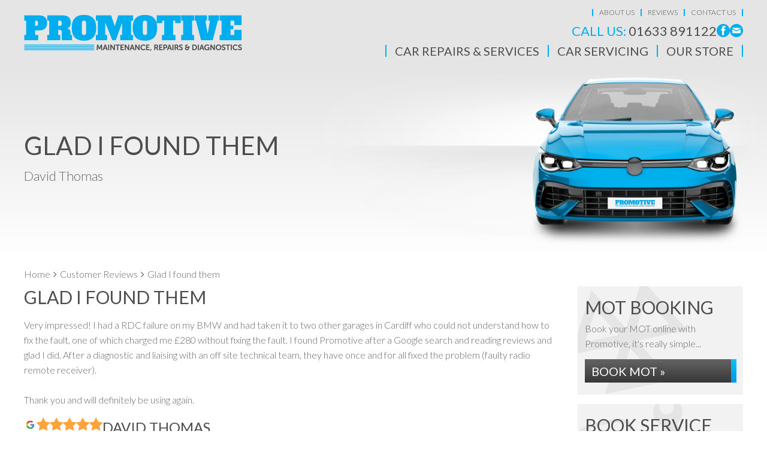

--- FILE ---
content_type: text/html; charset=UTF-8
request_url: https://promotive.biz/reviews/glad-i-found-them/
body_size: 21626
content:
<!DOCTYPE html><html lang="en-GB" prefix="og: https://ogp.me/ns#" class="no-js"><head><meta charset="UTF-8"><link rel="preconnect" href="https://fonts.gstatic.com/" crossorigin /><script>WebFontConfig={google:{families:["Lato:300italic,400italic,500italic,600italic,700italic,300,400,500,600,700"]}};if ( typeof WebFont === "object" && typeof WebFont.load === "function" ) { WebFont.load( WebFontConfig ); }</script><script data-optimized="1" src="https://promotive.biz/wp-content/plugins/litespeed-cache/assets/js/webfontloader.min.js"></script> <meta http-equiv="X-UA-Compatible" content="IE=edge"><meta name="viewport" content="width=device-width, initial-scale=1"><link rel="profile" href="https://gmpg.org/xfn/11"><link rel="pingback" href="https://promotive.biz/xmlrpc.php"><link rel="preload" href="https://promotive.biz/wp-content/themes/gsuk-2.0/lib/includes/css-style-options.php?ver=1.0" as="style"><link rel="preload" href="https://promotive.biz/wp-content/uploads/sites/595/2023/09/Promotive-Logo-02.png" as="image"> <script>window.privacyPolicyUrl = 'https://promotive.biz/wp-content/themes/gsuk-2.0/lib/assets/docs/privacy-policy.pdf';
							window.cookiePolicyUrl = 'https://promotive.biz/wp-content/themes/gsuk-2.0/lib/assets/docs/cookies-policy.pdf';</script> <script>const GSO_SITE_URL = 'https://promotive.biz';
		const PATH = 'reviews/glad-i-found-them';</script> <style>img:is([sizes="auto" i], [sizes^="auto," i]) { contain-intrinsic-size: 3000px 1500px }</style><title>Glad I found them - Promotive</title><meta name="robots" content="index, follow, max-snippet:-1, max-video-preview:-1, max-image-preview:large"/><link rel="canonical" href="https://promotive.biz/reviews/glad-i-found-them/" /><meta property="og:locale" content="en_GB" /><meta property="og:type" content="article" /><meta property="og:title" content="Glad I found them - Promotive" /><meta property="og:url" content="https://promotive.biz/reviews/glad-i-found-them/" /><meta property="og:site_name" content="Promotive" /><meta property="og:updated_time" content="2023-10-05T15:52:36+01:00" /><meta name="twitter:card" content="summary_large_image" /><meta name="twitter:title" content="Glad I found them - Promotive" /><link rel='dns-prefetch' href='//www.googletagmanager.com' /><link rel='dns-prefetch' href='//fonts.googleapis.com' /><link rel='stylesheet' id='font-awesome-css' href='https://promotive.biz/wp-content/themes/gsuk-2.0/lib/assets/font-awesome/font-awesome.min.css?ver=6.7.4' type='text/css' media="print" onload="this.media='all'" /><link rel='stylesheet' id='dynamic-css' href='https://promotive.biz/wp-content/themes/gsuk-2.0/lib/includes/css-style-options.php?ver=1.0' type='text/css' media='all' /><style id='classic-theme-styles-inline-css' type='text/css'>/*! This file is auto-generated */
.wp-block-button__link{color:#fff;background-color:#32373c;border-radius:9999px;box-shadow:none;text-decoration:none;padding:calc(.667em + 2px) calc(1.333em + 2px);font-size:1.125em}.wp-block-file__button{background:#32373c;color:#fff;text-decoration:none}</style><link rel='stylesheet' id='cff_carousel_css-css' href='https://promotive.biz/wp-content/cache/autoptimize/595/css/autoptimize_single_dcdae2089a2499c0489dd03d80865880.css?ver=1.2.2' type='text/css' media="print" onload="this.media='all'" /><link rel='stylesheet' id='cff-css' href='https://promotive.biz/wp-content/cache/autoptimize/595/css/autoptimize_single_72a2d6be3fae9d50af60cf6a0db7bb78.css?ver=999' type='text/css' media="print" onload="this.media='all'" /><link rel='stylesheet' id='brb-public-main-css-css' href='https://promotive.biz/wp-content/cache/autoptimize/595/css/autoptimize_single_1d660267d22b1e0de71698d63b94f0c9.css?ver=1.9.2' type='text/css' media="print" onload="this.media='all'" /><style id='akismet-widget-style-inline-css' type='text/css'>.a-stats {
				--akismet-color-mid-green: #357b49;
				--akismet-color-white: #fff;
				--akismet-color-light-grey: #f6f7f7;

				max-width: 350px;
				width: auto;
			}

			.a-stats * {
				all: unset;
				box-sizing: border-box;
			}

			.a-stats strong {
				font-weight: 600;
			}

			.a-stats a.a-stats__link,
			.a-stats a.a-stats__link:visited,
			.a-stats a.a-stats__link:active {
				background: var(--akismet-color-mid-green);
				border: none;
				box-shadow: none;
				border-radius: 8px;
				color: var(--akismet-color-white);
				cursor: pointer;
				display: block;
				font-family: -apple-system, BlinkMacSystemFont, 'Segoe UI', 'Roboto', 'Oxygen-Sans', 'Ubuntu', 'Cantarell', 'Helvetica Neue', sans-serif;
				font-weight: 500;
				padding: 12px;
				text-align: center;
				text-decoration: none;
				transition: all 0.2s ease;
			}

			/* Extra specificity to deal with TwentyTwentyOne focus style */
			.widget .a-stats a.a-stats__link:focus {
				background: var(--akismet-color-mid-green);
				color: var(--akismet-color-white);
				text-decoration: none;
			}

			.a-stats a.a-stats__link:hover {
				filter: brightness(110%);
				box-shadow: 0 4px 12px rgba(0, 0, 0, 0.06), 0 0 2px rgba(0, 0, 0, 0.16);
			}

			.a-stats .count {
				color: var(--akismet-color-white);
				display: block;
				font-size: 1.5em;
				line-height: 1.4;
				padding: 0 13px;
				white-space: nowrap;
			}</style> <script type="text/javascript" src="https://promotive.biz/wp-includes/js/jquery/jquery.min.js?ver=3.7.1" id="jquery-core-js"></script>  <script type="text/javascript" src="https://www.googletagmanager.com/gtag/js?id=GT-5NG9M2TQ" id="google_gtagjs-js" async></script> <script type="text/javascript" id="google_gtagjs-js-after">/*  */
window.dataLayer = window.dataLayer || [];function gtag(){dataLayer.push(arguments);}
gtag("set","linker",{"domains":["promotive.biz"]});
gtag("js", new Date());
gtag("set", "developer_id.dZTNiMT", true);
gtag("config", "GT-5NG9M2TQ");
/*  */</script> <link rel="https://api.w.org/" href="https://promotive.biz/wp-json/" /><link rel="EditURI" type="application/rsd+xml" title="RSD" href="https://promotive.biz/xmlrpc.php?rsd" /><meta name="generator" content="WordPress 6.7.4" /><link rel='shortlink' href='https://promotive.biz/?p=6959' /><link rel="alternate" title="oEmbed (JSON)" type="application/json+oembed" href="https://promotive.biz/wp-json/oembed/1.0/embed?url=https%3A%2F%2Fpromotive.biz%2Freviews%2Fglad-i-found-them%2F" /><link rel="alternate" title="oEmbed (XML)" type="text/xml+oembed" href="https://promotive.biz/wp-json/oembed/1.0/embed?url=https%3A%2F%2Fpromotive.biz%2Freviews%2Fglad-i-found-them%2F&#038;format=xml" />
 <script type="text/javascript">var cffsiteurl = "https://promotive.biz/wp-content/plugins";
var cffajaxurl = "https://promotive.biz/wp-admin/admin-ajax.php";
var cffmetatrans = "false";

var cfflinkhashtags = "true";</script> <meta name="generator" content="Site Kit by Google 1.146.0" /><link rel="icon" href="https://promotive.biz/wp-content/uploads/sites/595/2023/10/Promotive-favicon-01-50x50.png" sizes="32x32" /><link rel="icon" href="https://promotive.biz/wp-content/uploads/sites/595/2023/10/Promotive-favicon-01-250x250.png" sizes="192x192" /><link rel="apple-touch-icon" href="https://promotive.biz/wp-content/uploads/sites/595/2023/10/Promotive-favicon-01-250x250.png" /><meta name="msapplication-TileImage" content="https://promotive.biz/wp-content/uploads/sites/595/2023/10/Promotive-favicon-01-300x300.png" /> <script data-category="analytics">var js_golden_solution_site_id=0;try{js_golden_solution_site_id='GLD-595';var use_gs_site_id=js_golden_solution_site_id;console.log('js_golden_solution_site_id:'+js_golden_solution_site_id)}catch(err){console.log('Trying to write the js_golden_solution_site_id to a global var:'+err)}</script> <script data-category="analytics">try{gtag('config','G-S43PNF6BNE',{'page_path':'/promotive.biz','page_title':'Promotive','anonymize_ip':!0})}catch(err){console.log('Trying to log global gs stats:'+err)}</script><link media="all" href="https://promotive.biz/wp-content/cache/autoptimize/595/css/autoptimize_1a8ea65e25b259cb112f5e8a9caaf3ce.css" rel="stylesheet"><style media="print">/**
 * All of the CSS for your public-facing functionality should be
 * included in this file.
 */</style></head><body class="reviews-template-default single single-reviews postid-6959 text-sm md:text-base w-screen"><div id="cookieconsent" class="fixed bottom-0 w-screen z-[9999] text-base leading-6"></div>
 <script async defer type="text/plain" data-category="analytics" src="https://www.googletagmanager.com/gtag/js?id=G-34R2M06DLP"></script> <script data-category="analytics">window.dataLayer = window.dataLayer || [];

			function gtag() {
				dataLayer.push(arguments);
			}
			gtag('js', new Date());
			gtag('config', 'G-34R2M06DLP', {
				'anonymize_ip': true
			});</script> <div id="page-wrap"><div class="wrapper"><style>.firstnav,
    .firstnav .navigation {
        background: none
    }

    .nav-that-scrolls {
        display: none
    }

    @media (min-width:1024px) {
        .nav-that-scrolls.scrolled {
            display: block
        }
    }</style><div class="top-bar header-standard hidden lg:block h-[110px]"><div class="top-bar-inner"><div class="px-4 xl:px-0 xl:container"><div class="pt-[15px] pb-[10px]"><div class="flex justify-between items-center logo-bar"><div class="logo h-full">
<a id="logo" class="block h-full flex items-center" href="https://promotive.biz/">
<img  class="h-full max-h-20" data-no-lazy="1"  src="https://promotive.biz/wp-content/uploads/sites/595/2023/09/Promotive-Logo-02.png"  alt="" >
</a></div><div class="flex flex-col justify-between h-[80px]"><div class="top-nav"><div class="menu-top-menu-container"><ul id="menu-top-menu" class="flex justify-end"><li id="menu-item-7934" class="menu-item menu-item-type-post_type menu-item-object-page menu-item-7934 px-2.5 font-medium leading-none text-xs"><a href="https://promotive.biz/about-us/">About Us</a></li><li id="menu-item-7935" class="menu-item menu-item-type-post_type_archive menu-item-object-reviews menu-item-7935 px-2.5 font-medium leading-none text-xs"><a href="https://promotive.biz/reviews/">Reviews</a></li><li id="menu-item-7933" class="menu-item menu-item-type-post_type menu-item-object-page menu-item-7933 px-2.5 font-medium leading-none text-xs"><a href="https://promotive.biz/contact-us/">Contact Us</a></li></ul></div></div><div class="call-wrap call flex gap-6 justify-end items-center">
<a href="tel:01633891122" class="mt-0.5 text-xl leading-none font-bold no-underline hidden md:block">
<span class="color-call-us-title">Call Us:</span>
01633 891122        </a><div class="flex flex-row gap-1.5 justify-end items-center">
<a href="https://www.facebook.com/PromotiveBMW" target="_blank" class="social facebook-bg rounded-full text-center">
<svg xmlns="http://www.w3.org/2000/svg" xml:space="preserve" viewBox="0 0 64 64"><path d="M26.3 54.5h9.1V31.8h6.3l.7-7.6h-7v-4.3c0-1.8.4-2.5 2.1-2.5h4.9V9.5h-6.3c-6.7 0-9.8 3-9.8 8.7v6.1h-4.7V32h4.7z"/></svg>                </a>
<a href="https://promotive.biz/contact-us/" target="_blank" class="social rounded-full text-center">
<svg xmlns="http://www.w3.org/2000/svg" xml:space="preserve" viewBox="0 0 64 64"><path d="M52 26.5v16.3c0 1-1.2 2.1-2.2 2.1H14.1c-1 0-2.1-1.2-2.1-2.1V26.5c0-.4-.1-1 .8-.5 1.2.7 16.4 8.6 17.2 9 .7.4 1.2.4 2 .4.7 0 1.2-.1 2-.4.8-.4 15.9-8.3 17.2-9 .8-.5.8 0 .8.5m-38.8-7.4h37.6c2 0 1 1.9-.1 2.4-1.2.6-16.2 8.7-16.7 9s-1.2.4-2 .4-1.5-.2-2-.4c-.5-.3-15.6-8.4-16.7-9-1.1-.5-2.1-2.4-.1-2.4"/></svg>                </a></div></div><nav class="hidden lg:block navigation firstnav three"><div class="xl:container px-4 xl:px-0" ><div class="navigation"><ul id="menu-primary" class="flex justify-end"><li id="menu-item-1045" class="menu-item menu-item-type-post_type_archive menu-item-object-services menu-item-has-children menu-item-1045 inline-block font-bold leading-none text-lg"><a href="https://promotive.biz/services/" class="w-full block px-3.5 font-bold cursor-pointer py-0">Car Repairs &#038; Services</a><div class="pt-3 sub-menu-container absolute inset-x-0"><ul class="sub-menu  absolute inset-x-0 megamenu w-full"><li><ul class="container !px-0"></li><li class="w-3/4 float-left px-2.5 mt-24 mb-28"><h2 class="mb-3.5 text-xl leading-5 pl-1">Car Repairs &#038; Services</h2><ul class="megamenu2 grid grid-cols-3 gap-4"></li><li id="menu-item-7888" class="menu-item menu-item-type-post_type menu-item-object-services menu-item-7888 inline-block font-bold leading-none text-lg !text-sm my-0 px-0 !py-0 flex items-center"><a href="https://promotive.biz/services/cambelts/">Cambelts</a></li><li id="menu-item-6079" class="menu-item menu-item-type-post_type menu-item-object-services menu-item-6079 inline-block font-bold leading-none text-lg !text-sm my-0 px-0 !py-0 flex items-center"><a href="https://promotive.biz/services/carbon-cleaning-walnut-blasting/">Carbon Cleaning &#038; Walnut Blasting</a></li><li id="menu-item-7889" class="menu-item menu-item-type-post_type menu-item-object-services menu-item-7889 inline-block font-bold leading-none text-lg !text-sm my-0 px-0 !py-0 flex items-center"><a href="https://promotive.biz/services/car-air-conditioning/">Car Air Conditioning</a></li><li id="menu-item-6007" class="menu-item menu-item-type-post_type menu-item-object-services menu-item-6007 inline-block font-bold leading-none text-lg !text-sm my-0 px-0 !py-0 flex items-center"><a href="https://promotive.biz/services/car-exhausts/">Car Exhausts</a></li><li id="menu-item-6008" class="menu-item menu-item-type-post_type menu-item-object-services menu-item-6008 inline-block font-bold leading-none text-lg !text-sm my-0 px-0 !py-0 flex items-center"><a href="https://promotive.biz/services/car-modifications/">Car Modifications</a></li><li id="menu-item-6011" class="menu-item menu-item-type-post_type menu-item-object-services menu-item-6011 inline-block font-bold leading-none text-lg !text-sm my-0 px-0 !py-0 flex items-center"><a href="https://promotive.biz/services/car-safety-checks/">Car Safety Checks</a></li><li id="menu-item-6012" class="menu-item menu-item-type-post_type menu-item-object-services menu-item-6012 inline-block font-bold leading-none text-lg !text-sm my-0 px-0 !py-0 flex items-center"><a href="https://promotive.biz/services/car-servicing/">Car Servicing</a></li><li id="menu-item-6013" class="menu-item menu-item-type-post_type menu-item-object-services menu-item-6013 inline-block font-bold leading-none text-lg !text-sm my-0 px-0 !py-0 flex items-center"><a href="https://promotive.biz/services/car-tyres/">Car Tyres</a></li><li id="menu-item-6022" class="menu-item menu-item-type-post_type menu-item-object-services menu-item-6022 inline-block font-bold leading-none text-lg !text-sm my-0 px-0 !py-0 flex items-center"><a href="https://promotive.biz/services/classic-car-service/">Classic Car Service</a></li><li id="menu-item-6023" class="menu-item menu-item-type-post_type menu-item-object-services menu-item-6023 inline-block font-bold leading-none text-lg !text-sm my-0 px-0 !py-0 flex items-center"><a href="https://promotive.biz/services/clutch-replacement/">Clutch Replacement</a></li><li id="menu-item-6036" class="menu-item menu-item-type-post_type menu-item-object-services menu-item-6036 inline-block font-bold leading-none text-lg !text-sm my-0 px-0 !py-0 flex items-center"><a href="https://promotive.biz/services/engine-diagnostics/">Engine Diagnostics</a></li><li id="menu-item-6046" class="menu-item menu-item-type-post_type menu-item-object-services menu-item-6046 inline-block font-bold leading-none text-lg !text-sm my-0 px-0 !py-0 flex items-center"><a href="https://promotive.biz/services/gearbox-repairs/">Gearbox Repairs</a></li><li id="menu-item-6049" class="menu-item menu-item-type-post_type menu-item-object-services menu-item-6049 inline-block font-bold leading-none text-lg !text-sm my-0 px-0 !py-0 flex items-center"><a href="https://promotive.biz/services/hybrid-cars-repairs-and-servicing/">Hybrid Car Repairs &#038; Servicing</a></li><li id="menu-item-6057" class="menu-item menu-item-type-post_type menu-item-object-services menu-item-6057 inline-block font-bold leading-none text-lg !text-sm my-0 px-0 !py-0 flex items-center"><a href="https://promotive.biz/services/mot-in-newport/">MOT</a></li><li id="menu-item-6061" class="menu-item menu-item-type-post_type menu-item-object-services menu-item-6061 inline-block font-bold leading-none text-lg !text-sm my-0 px-0 !py-0 flex items-center"><a href="https://promotive.biz/services/motorhome-repairs-servicing/">Motorhome Repairs &#038; Servicing</a></li><li id="menu-item-6828" class="menu-item menu-item-type-post_type menu-item-object-services menu-item-6828 inline-block font-bold leading-none text-lg !text-sm my-0 px-0 !py-0 flex items-center"><a href="https://promotive.biz/services/oil-cleaning/">Oil Cleaning</a></li><li id="menu-item-6827" class="menu-item menu-item-type-post_type menu-item-object-services menu-item-6827 inline-block font-bold leading-none text-lg !text-sm my-0 px-0 !py-0 flex items-center"><a href="https://promotive.biz/services/pre-purchase-vehicle-inspections/">Pre-Purchase Vehicle Inspections</a></li><li id="menu-item-6076" class="menu-item menu-item-type-post_type menu-item-object-services menu-item-6076 inline-block font-bold leading-none text-lg !text-sm my-0 px-0 !py-0 flex items-center"><a href="https://promotive.biz/services/van-repairs-and-servicing/">Van Repairs &#038; Servicing</a></li><li id="menu-item-6080" class="menu-item menu-item-type-post_type menu-item-object-services menu-item-6080 inline-block font-bold leading-none text-lg !text-sm my-0 px-0 !py-0 flex items-center"><a href="https://promotive.biz/services/wheel-alignment/">Wheel Alignment</a></li><li id="menu-item-6081" class="menu-item menu-item-type-post_type menu-item-object-services menu-item-6081 inline-block font-bold leading-none text-lg !text-sm my-0 px-0 !py-0 flex items-center"><a href="https://promotive.biz/services/wheel-balancing/">Wheel Balancing</a></li><li id="menu-item-1047" class="menu-item menu-item-type-post_type_archive menu-item-object-services menu-item-1047 inline-block font-bold leading-none text-lg !text-sm my-0 px-0 !py-0 flex items-center"><a href="https://promotive.biz/services/">All Car Repairs &#038; Services&#8230;</a></li></ul></li><li class="w-1/4 float-left px-2.5 mt-24 mb-28"><h2 class="mb-3.5 text-xl leading-5 pl-1">Car Servicing</h2><ul class="servicing grid grid-cols-1 gap-4"></li><li id="menu-item-7869" class="menu-item menu-item-type-post_type menu-item-object-car-service-prices menu-item-7869 inline-block font-bold leading-none text-lg !text-sm my-0 px-0 !py-0 flex items-center"><a href="https://promotive.biz/car-service-prices/audi/">Audi</a></li><li id="menu-item-7870" class="menu-item menu-item-type-post_type menu-item-object-car-service-prices menu-item-7870 inline-block font-bold leading-none text-lg !text-sm my-0 px-0 !py-0 flex items-center"><a href="https://promotive.biz/car-service-prices/bmw/">BMW</a></li><li id="menu-item-7871" class="menu-item menu-item-type-post_type menu-item-object-car-service-prices menu-item-7871 inline-block font-bold leading-none text-lg !text-sm my-0 px-0 !py-0 flex items-center"><a href="https://promotive.biz/car-service-prices/ford/">Ford</a></li><li id="menu-item-7873" class="menu-item menu-item-type-post_type menu-item-object-car-service-prices menu-item-7873 inline-block font-bold leading-none text-lg !text-sm my-0 px-0 !py-0 flex items-center"><a href="https://promotive.biz/car-service-prices/mercedes/">Mercedes</a></li><li id="menu-item-7872" class="menu-item menu-item-type-post_type menu-item-object-car-service-prices menu-item-7872 inline-block font-bold leading-none text-lg !text-sm my-0 px-0 !py-0 flex items-center"><a href="https://promotive.biz/car-service-prices/mini/">Mini</a></li><li id="menu-item-7874" class="menu-item menu-item-type-post_type menu-item-object-car-service-prices menu-item-7874 inline-block font-bold leading-none text-lg !text-sm my-0 px-0 !py-0 flex items-center"><a href="https://promotive.biz/car-service-prices/vw/">VW</a></li><li id="menu-item-1065" class="last menu-item menu-item-type-post_type_archive menu-item-object-car-service-prices menu-item-1065 inline-block font-bold leading-none text-lg !text-sm my-0 px-0 !py-0 flex items-center"><a href="https://promotive.biz/car-service-prices/">All Manufacturers&#8230;</a></li></ul></li></ul></li></ul></div></li><li id="menu-item-2661" class="menu-item menu-item-type-post_type_archive menu-item-object-car-service-prices menu-item-2661 inline-block font-bold leading-none text-lg"><a href="https://promotive.biz/car-service-prices/" class="w-full block px-3.5 font-bold cursor-pointer py-0">Car Servicing</a></li><li id="menu-item-8011" class="menu-item menu-item-type-custom menu-item-object-custom menu-item-8011 inline-block font-bold leading-none text-lg"><a target="_blank" rel="noopener noreferrer" href="https://www.ebay.co.uk/usr/promotivebmw" class="w-full block px-3.5 font-bold cursor-pointer py-0">Our Store</a></li></ul></div></div></nav></div></div></div></div></div></div><div class="top-bar scrolled-menu header-right top-0 hidden z-[10000] fixed fixed-header-wrapper h-[70px] w-full"><div class="top-bar-inner h-full" ><div class="container hidden lg:block h-full"><div class="flex justify-between items-center h-full"><div class="logo h-full">
<a class="block h-full" href="https://promotive.biz/">
<img  class="h-full py-1 max-h-16" data-no-lazy="1"  src="https://promotive.biz/wp-content/uploads/sites/595/2023/09/Promotive-Logo-02.png"  alt="">
</a></div><div><div class="call-wrap call flex justify-end items-center">
<a href="tel:01633891122" class="text-xl font-bold no-underline hidden md:block">
<span class="color-call-us-title">Call Us:</span>
01633 891122        </a></div></div></div></div><div id="full-right-mobile" class="px-4 block lg:hidden h-full"><div class="header-wrap flex justify-between items-center h-full">
<a href="https://promotive.biz/" class="mobile-logo pr-4 inline-block">
<img  class="max-h-16" data-no-lazy="1"  src="https://promotive.biz/wp-content/uploads/sites/595/2023/09/Promotive-Logo-02.png"  alt="">
</a><div class="flex gap-2 h-full justify-center items-center"><div class="call"><div class="call-wrap call hidden md:inline-block pr-2">
<a href="tel:01633891122" class="text-xl font-bold no-underline">
<span class="color-call-us-title">Call Us: </span>
01633 891122                                </a></div>
<a href="tel:01633891122" class="mobile-call w-7 h-7 text-center font-bold text-xl no-underline inline-block md:hidden">
<svg xmlns="http://www.w3.org/2000/svg" xml:space="preserve" viewBox="0 0 64 64"><path d="M41 24.8c-2.6-2.6-4.9-4.2-.3-9.9 4.7-5.8 7.7-1.4 10.2 1.2 2.9 2.9.1 13.8-10.6 24.4S18.9 53.9 15.9 50.9c-2.5-2.5-6.8-5.5-1.2-10.1 5.8-4.6 7.4-2.3 9.9.3 1.8 1.8 6.4-2 10.3-6 4.1-3.9 7.9-8.5 6.1-10.3"/></svg>                            </a></div><div class="header">
<a href="#menu" class="fixed-bars w-7 h-7 text-center font-bold text-xl no-underline inline-block">
<svg xmlns="http://www.w3.org/2000/svg" xml:space="preserve" viewBox="0 0 64 64"><path d="M14.9 47.3c-2.2 0-3.9-1.7-3.9-3.9s1.7-3.9 3.9-3.9h34.3c2.1 0 3.9 1.8 3.9 3.9s-1.8 3.9-3.9 3.9zm0-11.4c-2.2 0-3.9-1.7-3.9-3.9s1.7-3.9 3.9-3.9h34.3c2.1 0 3.9 1.8 3.9 3.9s-1.8 3.9-3.9 3.9zm0-11.5c-2.2 0-3.9-1.7-3.9-3.9s1.7-3.9 3.9-3.9h34.3c2.1 0 3.9 1.8 3.9 3.9s-1.8 3.9-3.9 3.9z"/></svg>                        </a></div></div></div></div></div></div><div class="block main-menu-block lg:hidden fixed-header-wrapper "><div class="fixed-header-wrapper-inner"><div class="px-4"><div class="header-wrap flex justify-between items-center h-[75px]">
<a href="https://promotive.biz/" class="mobile-logo pr-4 inline-block">
<img  class="max-h-16" data-no-lazy="1"  src="https://promotive.biz/wp-content/uploads/sites/595/2023/09/Promotive-Logo-02.png"  alt="">
</a><div class="flex gap-2"><div class="call"><div class="call-wrap call hidden md:inline-block pr-2">
<a href="tel:01633891122" class="text-xl font-bold no-underline">
<span class="color-call-us-title">Call Us: </span>
01633 891122                                </a></div>
<a href="tel:01633891122" class="mobile-call w-7 h-7 text-center font-bold text-xl no-underline inline-block md:hidden">
<svg xmlns="http://www.w3.org/2000/svg" xml:space="preserve" viewBox="0 0 64 64"><path d="M41 24.8c-2.6-2.6-4.9-4.2-.3-9.9 4.7-5.8 7.7-1.4 10.2 1.2 2.9 2.9.1 13.8-10.6 24.4S18.9 53.9 15.9 50.9c-2.5-2.5-6.8-5.5-1.2-10.1 5.8-4.6 7.4-2.3 9.9.3 1.8 1.8 6.4-2 10.3-6 4.1-3.9 7.9-8.5 6.1-10.3"/></svg>                            </a></div><div class="header">
<a href="#menu" class="fixed-bars w-7 h-7 text-center font-bold text-xl no-underline inline-block">
<svg xmlns="http://www.w3.org/2000/svg" xml:space="preserve" viewBox="0 0 64 64"><path d="M14.9 47.3c-2.2 0-3.9-1.7-3.9-3.9s1.7-3.9 3.9-3.9h34.3c2.1 0 3.9 1.8 3.9 3.9s-1.8 3.9-3.9 3.9zm0-11.4c-2.2 0-3.9-1.7-3.9-3.9s1.7-3.9 3.9-3.9h34.3c2.1 0 3.9 1.8 3.9 3.9s-1.8 3.9-3.9 3.9zm0-11.5c-2.2 0-3.9-1.7-3.9-3.9s1.7-3.9 3.9-3.9h34.3c2.1 0 3.9 1.8 3.9 3.9s-1.8 3.9-3.9 3.9z"/></svg>                        </a></div></div></div><div id="menu-wrapper" class="hidden"><nav id="menu" class="menu-mobile-menu-container"><ul id="menu-mobile-menu" class=""><li id='menu-item-1111'  class="menu-item menu-item-type-post_type menu-item-object-page menu-item-home"><a  href="https://promotive.biz/">Home</a></li><li id='menu-item-1112'  class="menu-item menu-item-type-post_type menu-item-object-page"><a  href="https://promotive.biz/about-us/">About Us</a></li><li id='menu-item-1674'  class="menu-item menu-item-type-post_type menu-item-object-page"><a  href="https://promotive.biz/partnerships/">Partnerships</a></li><li id='menu-item-1114'  class="menu-item menu-item-type-post_type menu-item-object-page"><a  href="https://promotive.biz/our-team/">Our Team</a></li><li><span><strong>Car Repairs &#038; Services</strong> </span><ul><li id='menu-item-1352'  class="menu-item menu-item-type-post_type menu-item-object-services"><a  href="https://promotive.biz/services/car-batteries/">Car Batteries</a></li><li id='menu-item-1354'  class="menu-item menu-item-type-post_type menu-item-object-services"><a  href="https://promotive.biz/services/car-brakes/">Car Brakes</a></li><li id='menu-item-1360'  class="menu-item menu-item-type-post_type menu-item-object-services"><a  href="https://promotive.biz/services/car-repairs/">Car Repairs</a></li><li id='menu-item-1362'  class="menu-item menu-item-type-post_type menu-item-object-services"><a  href="https://promotive.biz/services/car-servicing/">Car Servicing</a></li><li id='menu-item-1371'  class="menu-item menu-item-type-post_type menu-item-object-services"><a  href="https://promotive.biz/services/clutch-replacement/">Clutch Replacement</a></li><li id='menu-item-1381'  class="menu-item menu-item-type-post_type menu-item-object-services"><a  href="https://promotive.biz/services/engine-diagnostics/">Engine Diagnostics</a></li><li id='menu-item-1391'  class="menu-item menu-item-type-post_type menu-item-object-services"><a  href="https://promotive.biz/services/mechanical-repairs/">Mechanical Repairs</a></li><li id='menu-item-1401'  class="menu-item menu-item-type-post_type menu-item-object-services"><a  href="https://promotive.biz/services/wheel-alignment/">Wheel Alignment</a></li><li id='menu-item-1095'  class="menu-item menu-item-type-post_type_archive menu-item-object-services"><a  href="https://promotive.biz/services/">All Car Repairs &#038; Services&#8230;</a></li></ul></li><li id='menu-item-1107'  class="menu-item menu-item-type-post_type_archive menu-item-object-car-service-prices"><a  href="https://promotive.biz/car-service-prices/">Car Servicing</a></li><li id='menu-item-6527'  class="menu-item menu-item-type-post_type_archive menu-item-object-blog-post"><a  href="https://promotive.biz/blog/">Blog</a></li><li id='menu-item-2764'  class="menu-item menu-item-type-post_type_archive menu-item-object-reviews"><a  href="https://promotive.biz/reviews/">Reviews</a></li><li id='menu-item-8010'  class="menu-item menu-item-type-custom menu-item-object-custom"><a  target="_blank" href="https://www.ebay.co.uk/usr/promotivebmw">Our Store</a></li><li id='menu-item-1113'  class="menu-item menu-item-type-post_type menu-item-object-page"><a  href="https://promotive.biz/contact-us/">Contact Us</a></li></ul></nav></div></div></div></div><style>.social-navbar > svg {
            height: 2rem;
            fill: #00aeef        }

        .mm-navbars--bottom {
            visibility: visible;
            border-top: #e5e5e5        }</style> <script>const loadMMenu = () => {
        if(typeof Mmenu === 'undefined') {
            setTimeout(() => {
                loadMMenu();
            }, 100);
            return;
        }

        new Mmenu("#menu", {
            offCanvas: {
                position: 'right',
            },
            navbars: [
                {
                    "position": "bottom",
                    "content": [
                        '<a href="https://www.facebook.com/PromotiveBMW" target="_blank" class="h-8 social rounded-full text-center social-navbar "facebook-bg"><svg xmlns="http://www.w3.org/2000/svg" xml:space="preserve" viewBox="0 0 64 64"><path d="M26.3 54.5h9.1V31.8h6.3l.7-7.6h-7v-4.3c0-1.8.4-2.5 2.1-2.5h4.9V9.5h-6.3c-6.7 0-9.8 3-9.8 8.7v6.1h-4.7V32h4.7z"/></svg></a>"','<a href="https://promotive.biz/contact-us/" target="_blank" class="h-8 social rounded-full text-center social-navbar ""><svg xmlns="http://www.w3.org/2000/svg" xml:space="preserve" viewBox="0 0 64 64"><path d="M52 26.5v16.3c0 1-1.2 2.1-2.2 2.1H14.1c-1 0-2.1-1.2-2.1-2.1V26.5c0-.4-.1-1 .8-.5 1.2.7 16.4 8.6 17.2 9 .7.4 1.2.4 2 .4.7 0 1.2-.1 2-.4.8-.4 15.9-8.3 17.2-9 .8-.5.8 0 .8.5m-38.8-7.4h37.6c2 0 1 1.9-.1 2.4-1.2.6-16.2 8.7-16.7 9s-1.2.4-2 .4-1.5-.2-2-.4c-.5-.3-15.6-8.4-16.7-9-1.1-.5-2.1-2.4-.1-2.4"/></svg></a>"',                    ]
                }
               ]
        }, {
            offCanvas: {
                page: {
                    selector: "#page-wrap > .wrapper",
                },
            }
        });
    }

    if (document.readyState === 'complete') {
        loadMMenu();
    } else {
        window.addEventListener('load', loadMMenu);
    }</script> <nav class="hidden lg:block navigation nav-that-scrolls three"><div class="xl:container h-11 flex items-center justify-end px-4 xl:px-0"><div class="navigation"><ul id="menu-primary-1" class="flex justify-end"><li class="menu-item menu-item-type-post_type_archive menu-item-object-services menu-item-has-children menu-item-1045 py-2 inline-block font-bold leading-4 text-lg"><a href="https://promotive.biz/services/" class="w-full block px-3.5 font-bold cursor-pointer py-[5px]">Car Repairs &#038; Services</a><div class="pt-2 sub-menu-container absolute inset-x-0"><ul class="sub-menu  absolute inset-x-0 megamenu w-full"><li><ul class="container !px-0"></li><li class="w-3/4 float-left px-2.5 mt-24 mb-28"><h2 class="mb-3.5 text-xl leading-5 pl-1">Car Repairs &#038; Services</h2><ul class="megamenu2 grid grid-cols-3 gap-4"></li><li class="menu-item menu-item-type-post_type menu-item-object-services menu-item-7888 py-2 inline-block font-bold leading-4 text-lg !text-sm my-0 px-0 !py-0 flex items-center"><a href="https://promotive.biz/services/cambelts/">Cambelts</a></li><li class="menu-item menu-item-type-post_type menu-item-object-services menu-item-6079 py-2 inline-block font-bold leading-4 text-lg !text-sm my-0 px-0 !py-0 flex items-center"><a href="https://promotive.biz/services/carbon-cleaning-walnut-blasting/">Carbon Cleaning &#038; Walnut Blasting</a></li><li class="menu-item menu-item-type-post_type menu-item-object-services menu-item-7889 py-2 inline-block font-bold leading-4 text-lg !text-sm my-0 px-0 !py-0 flex items-center"><a href="https://promotive.biz/services/car-air-conditioning/">Car Air Conditioning</a></li><li class="menu-item menu-item-type-post_type menu-item-object-services menu-item-6007 py-2 inline-block font-bold leading-4 text-lg !text-sm my-0 px-0 !py-0 flex items-center"><a href="https://promotive.biz/services/car-exhausts/">Car Exhausts</a></li><li class="menu-item menu-item-type-post_type menu-item-object-services menu-item-6008 py-2 inline-block font-bold leading-4 text-lg !text-sm my-0 px-0 !py-0 flex items-center"><a href="https://promotive.biz/services/car-modifications/">Car Modifications</a></li><li class="menu-item menu-item-type-post_type menu-item-object-services menu-item-6011 py-2 inline-block font-bold leading-4 text-lg !text-sm my-0 px-0 !py-0 flex items-center"><a href="https://promotive.biz/services/car-safety-checks/">Car Safety Checks</a></li><li class="menu-item menu-item-type-post_type menu-item-object-services menu-item-6012 py-2 inline-block font-bold leading-4 text-lg !text-sm my-0 px-0 !py-0 flex items-center"><a href="https://promotive.biz/services/car-servicing/">Car Servicing</a></li><li class="menu-item menu-item-type-post_type menu-item-object-services menu-item-6013 py-2 inline-block font-bold leading-4 text-lg !text-sm my-0 px-0 !py-0 flex items-center"><a href="https://promotive.biz/services/car-tyres/">Car Tyres</a></li><li class="menu-item menu-item-type-post_type menu-item-object-services menu-item-6022 py-2 inline-block font-bold leading-4 text-lg !text-sm my-0 px-0 !py-0 flex items-center"><a href="https://promotive.biz/services/classic-car-service/">Classic Car Service</a></li><li class="menu-item menu-item-type-post_type menu-item-object-services menu-item-6023 py-2 inline-block font-bold leading-4 text-lg !text-sm my-0 px-0 !py-0 flex items-center"><a href="https://promotive.biz/services/clutch-replacement/">Clutch Replacement</a></li><li class="menu-item menu-item-type-post_type menu-item-object-services menu-item-6036 py-2 inline-block font-bold leading-4 text-lg !text-sm my-0 px-0 !py-0 flex items-center"><a href="https://promotive.biz/services/engine-diagnostics/">Engine Diagnostics</a></li><li class="menu-item menu-item-type-post_type menu-item-object-services menu-item-6046 py-2 inline-block font-bold leading-4 text-lg !text-sm my-0 px-0 !py-0 flex items-center"><a href="https://promotive.biz/services/gearbox-repairs/">Gearbox Repairs</a></li><li class="menu-item menu-item-type-post_type menu-item-object-services menu-item-6049 py-2 inline-block font-bold leading-4 text-lg !text-sm my-0 px-0 !py-0 flex items-center"><a href="https://promotive.biz/services/hybrid-cars-repairs-and-servicing/">Hybrid Car Repairs &#038; Servicing</a></li><li class="menu-item menu-item-type-post_type menu-item-object-services menu-item-6057 py-2 inline-block font-bold leading-4 text-lg !text-sm my-0 px-0 !py-0 flex items-center"><a href="https://promotive.biz/services/mot-in-newport/">MOT</a></li><li class="menu-item menu-item-type-post_type menu-item-object-services menu-item-6061 py-2 inline-block font-bold leading-4 text-lg !text-sm my-0 px-0 !py-0 flex items-center"><a href="https://promotive.biz/services/motorhome-repairs-servicing/">Motorhome Repairs &#038; Servicing</a></li><li class="menu-item menu-item-type-post_type menu-item-object-services menu-item-6828 py-2 inline-block font-bold leading-4 text-lg !text-sm my-0 px-0 !py-0 flex items-center"><a href="https://promotive.biz/services/oil-cleaning/">Oil Cleaning</a></li><li class="menu-item menu-item-type-post_type menu-item-object-services menu-item-6827 py-2 inline-block font-bold leading-4 text-lg !text-sm my-0 px-0 !py-0 flex items-center"><a href="https://promotive.biz/services/pre-purchase-vehicle-inspections/">Pre-Purchase Vehicle Inspections</a></li><li class="menu-item menu-item-type-post_type menu-item-object-services menu-item-6076 py-2 inline-block font-bold leading-4 text-lg !text-sm my-0 px-0 !py-0 flex items-center"><a href="https://promotive.biz/services/van-repairs-and-servicing/">Van Repairs &#038; Servicing</a></li><li class="menu-item menu-item-type-post_type menu-item-object-services menu-item-6080 py-2 inline-block font-bold leading-4 text-lg !text-sm my-0 px-0 !py-0 flex items-center"><a href="https://promotive.biz/services/wheel-alignment/">Wheel Alignment</a></li><li class="menu-item menu-item-type-post_type menu-item-object-services menu-item-6081 py-2 inline-block font-bold leading-4 text-lg !text-sm my-0 px-0 !py-0 flex items-center"><a href="https://promotive.biz/services/wheel-balancing/">Wheel Balancing</a></li><li class="menu-item menu-item-type-post_type_archive menu-item-object-services menu-item-1047 py-2 inline-block font-bold leading-4 text-lg !text-sm my-0 px-0 !py-0 flex items-center"><a href="https://promotive.biz/services/">All Car Repairs &#038; Services&#8230;</a></li></ul></li><li class="w-1/4 float-left px-2.5 mt-24 mb-28"><h2 class="mb-3.5 text-xl leading-5 pl-1">Car Servicing</h2><ul class="servicing grid grid-cols-1 gap-4"></li><li class="menu-item menu-item-type-post_type menu-item-object-car-service-prices menu-item-7869 py-2 inline-block font-bold leading-4 text-lg !text-sm my-0 px-0 !py-0 flex items-center"><a href="https://promotive.biz/car-service-prices/audi/">Audi</a></li><li class="menu-item menu-item-type-post_type menu-item-object-car-service-prices menu-item-7870 py-2 inline-block font-bold leading-4 text-lg !text-sm my-0 px-0 !py-0 flex items-center"><a href="https://promotive.biz/car-service-prices/bmw/">BMW</a></li><li class="menu-item menu-item-type-post_type menu-item-object-car-service-prices menu-item-7871 py-2 inline-block font-bold leading-4 text-lg !text-sm my-0 px-0 !py-0 flex items-center"><a href="https://promotive.biz/car-service-prices/ford/">Ford</a></li><li class="menu-item menu-item-type-post_type menu-item-object-car-service-prices menu-item-7873 py-2 inline-block font-bold leading-4 text-lg !text-sm my-0 px-0 !py-0 flex items-center"><a href="https://promotive.biz/car-service-prices/mercedes/">Mercedes</a></li><li class="menu-item menu-item-type-post_type menu-item-object-car-service-prices menu-item-7872 py-2 inline-block font-bold leading-4 text-lg !text-sm my-0 px-0 !py-0 flex items-center"><a href="https://promotive.biz/car-service-prices/mini/">Mini</a></li><li class="menu-item menu-item-type-post_type menu-item-object-car-service-prices menu-item-7874 py-2 inline-block font-bold leading-4 text-lg !text-sm my-0 px-0 !py-0 flex items-center"><a href="https://promotive.biz/car-service-prices/vw/">VW</a></li><li class="last menu-item menu-item-type-post_type_archive menu-item-object-car-service-prices menu-item-1065 py-2 inline-block font-bold leading-4 text-lg !text-sm my-0 px-0 !py-0 flex items-center"><a href="https://promotive.biz/car-service-prices/">All Manufacturers&#8230;</a></li></ul></li></ul></li></ul></div></li><li class="menu-item menu-item-type-post_type_archive menu-item-object-car-service-prices menu-item-2661 py-2 inline-block font-bold leading-4 text-lg"><a href="https://promotive.biz/car-service-prices/" class="w-full block px-3.5 font-bold cursor-pointer py-[5px]">Car Servicing</a></li><li class="menu-item menu-item-type-custom menu-item-object-custom menu-item-8011 py-2 inline-block font-bold leading-4 text-lg"><a target="_blank" rel="noopener noreferrer" href="https://www.ebay.co.uk/usr/promotivebmw" class="w-full block px-3.5 font-bold cursor-pointer py-[5px]">Our Store</a></li></ul></div></div></nav><div class="banner-inner md:py-0 sm:h-72 lg:h-80 banner-image-contained"  style="background: #e5e5e5;
background: -moz-linear-gradient(top, #e5e5e5 0%, #ffffff 100%);
background: -webkit-linear-gradient(top, #e5e5e5 0%, #ffffff 100%);
background: linear-gradient(to bottom, #e5e5e5 0%, #ffffff 100%);
filter: progid:DXImageTransform.Microsoft.gradient( startColorstr='#e5e5e5', endColorstr='#ffffff',GradientType=0 );"><div class="lazyload banner-background h-full bg-right bg-contain bg-no-repeat"  data-bg="https://promotive.biz/wp-content/uploads/sites/595/2023/09/Banner-03.png" style="background-image:url(data:image/svg+xml,%3Csvg%20xmlns=%22http://www.w3.org/2000/svg%22%20viewBox=%220%200%20500%20300%22%3E%3C/svg%3E);"><div class="py-4 banner-inner-inner relative h-full" ><div class="lg:container py-2 px-4 lg:px-0 h-full relative"  style="background:url(https://promotive.biz/wp-content/uploads/sites/595/2023/09/Blue-Town-Car-03.png) no-repeat top right; background-size: contain; height: 100%;"><div class="flex h-full items-center justify-between z-10 relative"><div class="inner w-3/5 md:w-1/2 lg:w-2/5 py-2 md:py-6"><p class="promo-banner-title font-bold">Glad I found them</p><p class="promo-banner-text hidden md:block">David Thomas</p></div></div></div></div></div></div><div class="px-4 xl:px-0 xl:container subpage inner-page car-repairs-1 reviews-archive"><div class="w-full overflow-auto clear-both mt-4 mb-2"><div role="navigation" aria-label="Breadcrumbs" class="breadcrumb-trail breadcrumbs w-full" itemprop="breadcrumb"><ul class="trail-items" itemscope itemtype="http://schema.org/BreadcrumbList"><meta name="numberOfItems" content="3" /><meta name="itemListOrder" content="Ascending" /><li itemprop="itemListElement" itemscope itemtype="http://schema.org/ListItem" class="trail-item trail-begin"><a href="https://promotive.biz/" rel="home" itemprop="item"><span itemprop="name">Home</span></a><meta itemprop="position" content="1" /></li><li itemprop="itemListElement" itemscope itemtype="http://schema.org/ListItem" class="trail-item"><a href="https://promotive.biz/reviews/" itemprop="item"><span itemprop="name">Customer Reviews</span></a><meta itemprop="position" content="2" /></li><li itemprop="itemListElement" itemscope itemtype="http://schema.org/ListItem" class="trail-item trail-end"><a href="https://promotive.biz/reviews/glad-i-found-them/" itemprop="item"><span itemprop="name">Glad I found them</span></a><meta itemprop="position" content="3" /></li></ul></div><div class="clear-both"></div></div><div class="grid lg:grid-cols-12 gap-8"><div class="lg:col-span-9 with-sidebar reviews-archive-review car-repairs-1" itemprop="review" itemscope itemtype="http://schema.org/Review"><div class="car-text flex flex-col gap-4" itemprop="itemReviewed" typeof="AutoRepair"><h1 class="heading w-full pb-4" itemprop="name">Glad I found them</h1><p itemprop="description">
Very impressed! I had a RDC failure on my BMW and had taken it to two other garages in Cardiff who could not understand how to fix the fault, one of which charged me £280 without fixing the fault. I found Promotive after a Google search and reading reviews and glad I did. After a diagnostic and liaising with an off site technical team, they have once and for all fixed the problem (faulty radio remote receiver).<br />
<br />
Thank you and will definitely be using again.</p><div class="flex flex-col md:flex-row gap-4 items-center"><p class="review-rating flex flex-row gap-4 items-center mb-0" itemprop="reviewRating" itemscope itemtype="http://schema.org/Rating">
<span class="reviewsource block" style="width:21px; height:21px"><svg version="1.1" id="Layer_1" xmlns="http://www.w3.org/2000/svg" xmlns:xlink="http://www.w3.org/1999/xlink" x="0px" y="0px"
width="600px" height="600px" viewBox="0 0 600 600" enable-background="new 0 0 600 600" xml:space="preserve">
<path fill="#FFFFFF" d="M600,500c0,55-45,100-100,100H100C45,600,0,555,0,500V100C0,45,45,0,100,0h400c55,0,100,45,100,100V500z"/>
<g>
<g>
<defs>
<path id="SVGID_1_" d="M303.983,263.783v77.055h107.204c-4.615,24.896-18.651,45.996-39.749,60.119v49.98h64.379
c37.666-34.678,59.396-85.744,59.396-146.41c0-14.125-1.267-27.706-3.622-40.744H303.983z"/>
</defs>
<clipPath id="SVGID_2_">
<use xlink:href="#SVGID_1_"  overflow="visible"/>
</clipPath>
<rect x="193.318" y="153.118" clip-path="url(#SVGID_2_)" fill="#3E82F1" width="412.56" height="408.486"/>
</g>
<g>
<defs>
<path id="SVGID_3_" d="M125.974,337.848v51.611c32.777,65.102,100.143,109.738,178.01,109.738
c53.784,0,98.875-17.836,131.834-48.26l-64.379-49.98c-17.836,11.953-40.653,19.016-67.455,19.016
c-51.882,0-95.797-35.041-111.46-82.125H125.974z"/>
</defs>
<clipPath id="SVGID_4_">
<use xlink:href="#SVGID_3_"  overflow="visible"/>
</clipPath>
<rect x="15.309" y="227.183" clip-path="url(#SVGID_4_)" fill="#32A753" width="531.173" height="382.681"/>
</g>
<g>
<defs>
<path id="SVGID_5_" d="M125.974,210.544c-13.491,26.891-21.188,57.312-21.188,89.456c0,32.144,7.696,62.566,21.188,89.458
l66.55-51.611c-3.984-11.951-6.247-24.717-6.247-37.847c0-13.128,2.263-25.895,6.247-37.847v-51.609H125.974z"/>
</defs>
<clipPath id="SVGID_6_">
<use xlink:href="#SVGID_5_"  overflow="visible"/>
</clipPath>
<rect x="-5.879" y="99.878" clip-path="url(#SVGID_6_)" fill="#F9BB00" width="309.067" height="400.245"/>
</g>
<g>
<defs>
<path id="SVGID_7_" d="M125.974,210.544l66.55,51.609c15.663-47.083,59.578-82.124,111.46-82.124
c29.246,0,55.505,10.051,76.148,29.79l57.133-57.134c-34.498-32.143-79.587-51.883-133.281-51.883
C226.116,100.802,158.751,145.442,125.974,210.544"/>
</defs>
<clipPath id="SVGID_8_">
<use xlink:href="#SVGID_7_"  overflow="visible"/>
</clipPath>
<rect x="15.309" y="-9.862" clip-path="url(#SVGID_8_)" fill="#E74133" width="532.623" height="382.68"/>
</g>
</g>
</svg>
</span>
<span class="star-rating">
<i class="fa fa-star"></i><i class="fa fa-star"></i><i class="fa fa-star"></i><i class="fa fa-star"></i><i class="fa fa-star"></i>                            </span><meta itemprop="worstRating" content="1"><meta itemprop="ratingValue" content="5"><meta itemprop="bestRating" content="5"></p>
<span itemprop="author">David Thomas</span></div></div></div><div class="lg:col-span-3 sidebar"><aside id="cta_widget-2" class="widget cta_widget"><div class="white-block grid md:grid-cols-2 lg:grid-cols-1 gap-4"><div class="block  has-svg-icon has-icon"><div class="block-inner-wrap"><div class="block-inner"><span class="svgicon cta-icon absolute top-0 left-0 w-full h-full overflow-hidden"><svg version="1.1" id="Layer_1" xmlns="http://www.w3.org/2000/svg" xmlns:xlink="http://www.w3.org/1999/xlink" x="0px" y="0px" width="279px" height="227px" viewBox="0 0 279 227" enable-background="new 0 0 279 227" xml:space="preserve"><path d="M80.663,70.582L23.147,6.671L0,77.689v34.671l72.356-15.38l-26.584,83.348l111.402-23.678L98.989,91.318l84.498-17.96
L117.27,0h-13.657L80.663,70.582z M11.919,93.469L29.88,38.616l38.498,42.853L11.919,93.469z M126.563,146.799l-56.832,12.08
l17.926-55.391L126.563,146.799z M96.315,75.53l17.738-54.806l38.719,42.805L96.315,75.53z"/>
</svg></span><div class="z-10 relative"><div class="item px-3 py-5 flex flex-col justify-between pt-5"><h3 class="text-2xl font-bold pb-2">MOT Booking</h3><p>Book your MOT online with Promotive, it's really simple...</p><a class="btn btn-wrap mt-1" href="https://promotive.biz/book-mot/" target="_self">Book MOT &raquo;</a></div></div></div></div></div><div class="block  has-svg-icon has-icon"><div class="block-inner-wrap"><div class="block-inner"><span class="svgicon cta-icon absolute top-0 left-0 w-full h-full overflow-hidden"><svg version="1.1" id="Layer_1" xmlns="http://www.w3.org/2000/svg" xmlns:xlink="http://www.w3.org/1999/xlink" x="0px" y="0px" width="279px" height="227px" viewBox="0 0 279 227" enable-background="new 0 0 279 227" xml:space="preserve"><g>
<path d="M160.326,1.518c0.902,4.231-0.707,9.804-3.578,12.387c-2.875,2.582-8.223,3.717-11.895,2.521
c-3.668-1.194-7.41-5.635-8.312-9.863L135.14,0h-5.214c-3.405,5.244-4.819,11.789-3.42,18.41c1.977,9.291,9.027,16.24,17.648,18.53
c0.004,0.064,0.746,3.579,1.645,7.809l15.117,71.055c0.664,3.117,2.508,5.676,4.98,7.279c2.484,1.611,5.578,2.264,8.695,1.6
c6.211-1.305,10.188-7.43,8.875-13.668l-16.91-79.368c6.41-5.631,9.652-14.487,7.781-23.417c-0.649-3.022-1.841-5.786-3.435-8.229
h-10.901L160.326,1.518z"/>
<path d="M4.667,134.651l2.797,13.158c0.68,3.193,4.363,5.766,7.283,5.145l10.166-2.16c2.924-0.623,4.748-4.363,4.068-7.557
l-2.795-13.16L4.667,134.651z"/>
<path d="M96.611,115.108l2.797,13.158c0.68,3.193,3.984,5.846,6.906,5.225l10.168-2.16c2.922-0.621,5.125-4.445,4.445-7.639
l-2.797-13.158L96.611,115.108z"/>
<path d="M14.138,99.714c-2.33,0.512-4.656,1.023-6.979,1.535c-2.842,0.689-5.423,0.013-7.159-1.601v31.095
c1.682,1.355,3.447,1.99,5.009,1.658c0.262-0.055,0.527-0.102,0.775-0.207c0.234-0.012,0.486,0.074,0.736,0.02l54.5-11.584
l54.54-11.592c0.25-0.055,0.523-0.25,0.742-0.336c0.266,0,0.59-0.129,0.852-0.184c4.082-0.867,6.57-8.223,4.859-16.281
c-1.242-5.848-3.879-10.543-6.328-12.453l-2.02-9.492c-0.414-1.949-3.422-5.264-3.988-6.146c0,0-1.543-1.427-3.699-4.714
c0.324-0.279,0.73,0.371,1.141,0.284l1.637-0.349c3.715-0.789,6.156-4.239,5.504-7.303c-0.648-3.063-4.285-5.224-7.996-4.435
l-1.641,0.349c-1.918,0.408-3.594,0.988-4.598,2.347c-5.82-8.837-12.517-19.274-13.622-20.692
c-3.184-4.066-10.713-4.786-14.818-4.959c0,0-6.984-0.905-28.703,3.711c-0.018,0.004-1.404,0.299-1.404,0.299
s-1.346,0.286-1.361,0.289c-21.719,4.617-27.701,8.427-27.701,8.427C8.733,39.224,2.147,42.932,0.892,47.94
C0.744,48.533,0.424,50.319,0,52.826v35.429c1.609-1.688,3.947-2.701,6.593-2.603c2.346,0.035,4.688,0.074,7.037,0.105
c5.059,0.191,9.25,2.859,9.361,5.969c0.004,0.057,0.008,0.121,0.008,0.18C23.11,95.011,19.142,98.511,14.138,99.714z
M76.407,84.644l-44.043,9.359c-1.26,0.27-2.52-0.578-2.709-1.469s0.617-2.176,1.877-2.443l44.043-9.361
c1.264-0.27,2.52,0.578,2.709,1.469S77.671,84.374,76.407,84.644z M108.123,70.784c0.031,0.082,0.066,0.161,0.102,0.247
c1.832,4.578-0.781,9.044-5.844,9.976c-2.332,0.48-4.664,0.961-7,1.439c-5.062,0.936-10.11-0.65-11.274-3.533
c-0.021-0.051-0.045-0.111-0.066-0.168c-1.164-2.882,1.586-7.025,6.13-9.256c2.133-0.987,4.254-1.973,6.387-2.961
C101.1,64.304,106.279,66.201,108.123,70.784z M3.548,71.483C5.31,60.821,6.31,51.075,6.673,49.579
c0.098-0.41,2.645-3.589,8.666-6.784c0.059-0.032,6.09-3.72,26.02-7.956c0.018-0.003,1.363-0.29,1.363-0.29
s1.387-0.294,1.404-0.298c19.93-4.236,26.936-3.319,27.002-3.314c6.797,0.471,10.41,2.341,10.672,2.672
c0.939,1.223,5.805,9.723,11.753,18.744C82.431,57.63,67.325,62.636,49.497,66.426C31.667,70.215,15.853,71.781,3.548,71.483z"/>
</g>
</svg></span><div class="z-10 relative"><div class="item px-3 py-5 flex flex-col justify-between pt-5"><h3 class="text-2xl font-bold pb-2">Book Service</h3><p>Book your service online with Promotive, it's just a click away...</p><a class="btn btn-wrap mt-1" href="https://promotive.biz/book-service/" target="_self">Book Service &raquo;</a></div></div></div></div></div><div class="block  has-svg-icon has-icon"><div class="block-inner-wrap"><div class="block-inner"><span class="svgicon cta-icon absolute top-0 left-0 w-full h-full overflow-hidden"><svg version="1.1" id="Layer_1" xmlns="http://www.w3.org/2000/svg" xmlns:xlink="http://www.w3.org/1999/xlink" x="0px" y="0px" width="279px" height="227px" viewBox="0 0 279 227" enable-background="new 0 0 279 227" xml:space="preserve"><g>
<path d="M23.809,44.45l-0.002-0.014c0,0-9.188,5.034-17.979,11.187C3.748,57.079,1.791,58.565,0,59.997v49.839
c1.082-0.019,2.179-0.141,3.278-0.375l0.176-0.037c0.262-0.055,0.518-0.1,0.766-0.152c0,0,1.467-0.498,4.172-1.074
c-2.814-13.281,5.668-26.318,18.943-29.14c13.27-2.82,26.314,5.659,29.158,18.921c19.477-4.156,41.416-8.785,60.24-12.801
c-2.766-13.254,5.719-26.172,18.973-28.989c13.215-2.81,26.133,5.258,29.148,18.929l1.977-0.42
c8.82-1.874,14.586-10.22,12.758-18.819c-0.859-4.058-3.473-7.37-6.668-9.506C164.601,21.292,152.965,7.16,139.166,0H72.027
C48.636,6.516,30.326,17.564,23.809,44.45z M134.072,13.08c2.133,10.029-7.25,15.801-30.512,21.796L96.486,1.593
C120.393-1.359,132.424,5.315,134.072,13.08z M95.775,36.745c-1.938,0.503-7.406,1.706-11.445,2.564
c-28.394,6.035-49.958,8.151-51.003,3.232C30.081,27.277,50.42,10.927,85.662,3.438c1.125-0.239,2.91-0.594,2.918-0.56
L95.775,36.745z"/>
<path d="M36.879,123.928c11.494-2.441,18.85-13.789,16.406-25.281c-0.453-2.129-1.207-4.117-2.211-5.926
C47.397,86.139,40.444,81.92,32.84,81.789c-1.598-0.029-3.209,0.092-4.824,0.436c-1.047,0.223-2.047,0.543-3.018,0.912
c-7.738,2.885-13.051,9.994-13.773,18.055c-0.18,2.059-0.082,4.186,0.371,6.318C14.04,118.998,25.372,126.375,36.879,123.928z
M21.559,98.996c0.953-2.492,2.734-4.592,5.086-5.951c1.031-0.598,2.15-1.094,3.383-1.355c1.672-0.355,3.338-0.312,4.926,0.037
c2.188,0.486,4.189,1.607,5.766,3.197c1.504,1.527,2.637,3.48,3.115,5.734c1.336,6.283-2.676,12.48-8.963,13.816
c-6.303,1.34-12.484-2.691-13.82-8.975C20.573,103.248,20.809,101.002,21.559,98.996z"/>
<polygon points="116.764,87.385 91.334,92.791 81.551,94.869 56.12,100.275 58.2,110.057 83.629,104.65 94.857,157.471
104.639,155.393 93.412,102.572 118.846,97.166 	"/>
<path d="M145.217,100.9c11.492-2.441,18.848-13.789,16.414-25.282c-0.453-2.131-1.211-4.119-2.219-5.925
c-4.43-7.966-13.695-12.472-23.051-10.483c-9.367,1.99-15.984,9.873-16.801,18.955c-0.184,2.059-0.082,4.185,0.371,6.317
C122.373,95.973,133.725,103.346,145.217,100.9z M129.908,75.965c1.355-3.597,4.422-6.445,8.453-7.302
c4.035-0.857,8,0.495,10.688,3.234c1.516,1.521,2.633,3.48,3.113,5.733c1.336,6.285-2.672,12.482-8.961,13.818
c-6.285,1.336-12.469-2.695-13.805-8.98C128.92,80.216,129.143,77.972,129.908,75.965z"/>
</g>
</svg></span><div class="z-10 relative"><div class="item px-3 py-5 flex flex-col justify-between pt-5"><h3 class="text-2xl font-bold pb-2">Book Repairs</h3><p>Book your car repairs at Promotive...</p><a class="btn btn-wrap mt-1" href="https://promotive.biz/book-repairs/" target="_self">Book Repairs &raquo;</a></div></div></div></div></div><div class="block  has-svg-icon has-icon"><div class="block-inner-wrap"><div class="block-inner"><span class="svgicon cta-icon absolute top-0 left-0 w-full h-full overflow-hidden"><svg version="1.1" id="Layer_1" xmlns="http://www.w3.org/2000/svg" xmlns:xlink="http://www.w3.org/1999/xlink" x="0px" y="0px" width="279px" height="227px" viewBox="0 0 279 227" enable-background="new 0 0 279 227" xml:space="preserve"><g>
<path d="M205.686,16.578c-0.457-2.152-2.436-2.807-4.59-2.349l-13.691,2.911c-2.154,0.457-3.539,2.592-3.082,4.744
s-0.928,4.286-3.08,4.744l-1.957,0.416c-2.152,0.457-4.443-1.663-4.9-3.814l-1.248-5.869c-0.457-2.152-2.436-2.805-4.588-2.347
l-17.607,3.742c-1.502,0.319-3.627-0.256-5.355-0.815c3.58,3.097,6.188,7.133,7.244,12.107c2.58,12.135-5.215,24.014-17.348,26.594
c-7.078,1.503-14.26-0.49-19.549-5.176c-2.885,2.73-5.201,6.583-4.119,11.667c2.791,13.137,8.941,25.715,11.893,31.766
c0.643,1.309,1.186,2.629,1.51,3.344c2.646,5.801,3.07,11.207,1.768,17.617l37.457-7.961c2.15-0.457,3.752-2.996,3.658-5.195
l-0.508-12.078c-0.094-2.199,1.625-4.188,3.775-4.645l23.475-4.992c2.152-0.457,4.131,0.199,4.59,2.348l0.414,1.957
c0.457,2.152,2.75,4.273,4.902,3.816l11.736-2.496c2.152-0.457,3.383-3.328,2.926-5.477L205.686,16.578z"/>
<circle cx="130.786" cy="34.544" r="8.521"/>
<path d="M68.95,17.784l11.709-2.489c-2.053-5.696-3.994-6.879-5.646-7.146c-1.799,2.521-4.525,4.133-7.604,4.787
c-1.188,0.253-2.412,0.134-3.566,0.048l0.209,0.986C64.508,16.121,66.799,18.241,68.95,17.784z"/>
<path d="M57.229,27.758L54.75,41.374c-0.404,2.16-2.459,4.487-4.611,4.946l-19.236,4.09c-2.152,0.457-3.695,1.858-3.238,4.011
l3.744,17.607c0.457,2.152-0.93,4.285-3.082,4.742s-4.287-0.928-4.744-3.08L19.84,56.084c-0.457-2.152-2.436-2.805-4.588-2.348
l-3.914,0.832c-0.186,0.039-0.436-0.259-0.613-0.195c3.971,9.628,9.496,17.839,16.32,24.159
c9.398,8.703,19.91,12.266,29.641,10.199c9.729-2.068,17.855-9.74,22.9-21.512c5.453-12.732,6.668-28.16,3.287-44.062
c-0.346-1.632-0.906-4.048-0.986-4.031l-19.928,4.235C59.807,23.819,57.637,25.596,57.229,27.758z"/>
<path d="M91.889,0.641C91.61,0.7,91.311,0.764,90.995,0.83c4.576,5.162,6.578,14.524,7.525,18.976
c1.822,8.58,2.49,16.992,2.104,25.286c2.541-3.617,5.533-6.386,7.804-8.104c-1.197-11.305,6.33-21.993,17.689-24.408
c4.318-0.917,8.602-0.526,12.463,0.907l-4.875-2.858c-1.844-1.197-5.039-1.448-7.191-0.99l-17.605,3.742
c-2.152,0.457-4.099-0.05-4.328-1.125c-0.229-1.076,1.344-2.331,3.496-2.788l17.605-3.743c2.152-0.457,3.383-3.325,2.926-5.477
L128.555,0H94.903L91.889,0.641z"/>
<path d="M38.018,103.126l1.705,8.025c0.457,2.15,2.748,4.271,4.9,3.814l7.916-1.684c-1.02-3.871-1.318-5.492-1.627-7.719
C46.631,105.517,42.256,104.442,38.018,103.126z"/>
<path d="M0,59.713C4.608,70.48,11.032,79.908,18.85,87.146c10.924,10.117,23.389,14.945,35.576,13.916
c0.457,6.662,2.555,18.697,11.447,26.32c7.41,6.354,17.703,8.186,30.598,5.443c13.011-2.766,21.486-7.896,25.193-15.254
c2.73-5.422,2.67-11.828-0.166-18.043c-0.326-0.719-0.799-1.684-1.381-2.879c-3.025-6.195-9.322-19.086-12.219-32.707
c-1.935-9.112,4.205-15.046,8.389-17.937c4.225,5.336,11.234,8.144,18.346,6.633c9.99-2.124,16.373-11.95,14.248-21.942
c-2.123-9.993-11.949-16.373-21.941-14.249c-9.992,2.123-16.373,11.948-14.25,21.941c0.023,0.111,0.062,0.216,0.088,0.326
c-7.033,4.516-15.496,13.751-12.703,26.892c3.1,14.584,9.687,28.074,12.853,34.559c0.545,1.105,0.988,2.016,1.293,2.68
c1.047,2.299,2.48,6.797,0.297,11.125c-2.521,5.012-9.339,8.824-19.71,11.029c-10.311,2.191-18.283,0.957-23.699-3.668
c-7.123-6.084-8.51-16.723-8.756-21.799c12.193-3.715,22.148-13.398,28.25-27.637c6.422-14.984,7.812-33.321,3.922-51.626
C92.935,12.796,90.467,4.757,85.334,0H56.292c-0.046,0.751-0.001,1.52,0.163,2.292c0.977,4.593,5.488,7.522,10.082,6.547
c2.816-0.599,4.994-2.532,6.045-4.993c3.811-0.468,10.059-1,14.117,18.087c3.551,16.705,2.322,33.33-3.453,46.814
c-5.572,13-14.719,21.455-25.754,23.801s-22.83-1.658-33.209-11.27C13.522,71.31,5.641,56.622,2.09,39.917
c-4.107-19.316,2.018-21.19,5.674-22.309l-0.203-0.674c1.961,2.222,5.004,3.376,8.113,2.715c4.594-0.977,7.523-5.487,6.547-10.081
s-5.488-7.523-10.082-6.547c-3.619,0.77-6.174,3.746-6.627,7.218l-0.086-0.28C3.303,10.609,1.515,11.472,0,12.5V59.713z
M128.283,22.771c6.502-1.383,12.893,2.768,14.275,9.271s-2.77,12.893-9.27,14.274c-6.502,1.383-12.893-2.767-14.275-9.27
S121.783,24.152,128.283,22.771z"/>
<path d="M16.418,97.702l3.742,17.607c0.457,2.15,2.748,4.271,4.9,3.812l3.914-0.83c2.152-0.459,3.381-3.326,2.924-5.479
l-2.861-13.457c-4.488-2.395-8.826-5.496-12.908-9.271c-0.566-0.529-1.121-1.076-1.676-1.625l0.303,1.418
C15.213,92.028,15.961,95.552,16.418,97.702z"/>
<path d="M66.602,102.292c0.316,2.623,1.002,6.004,2.371,9.205c0.398,0.301,0.76,0.641,1.041,1.016l5.092,6.795
c4.41,2.9,10.734,3.514,18.871,1.785c9.014-1.916,15.041-5.082,16.97-8.916c1.43-2.84,0.385-6.02-0.363-7.664
c-0.293-0.641-0.723-1.516-1.246-2.586c-3.142-6.438-9.583-19.621-12.886-34.172c-0.652,1.949-1.371,3.857-2.168,5.719
C88.276,87.505,78.518,97.618,66.602,102.292z"/>
</g>
</svg></span><div class="z-10 relative"><div class="item px-3 py-5 flex flex-col justify-between pt-5"><h3 class="text-2xl font-bold pb-2">Book Diagnostics</h3><p>Book a Diagnostics Check with Promotive...</p><a class="btn btn-wrap mt-1" href="https://promotive.biz/book-diagnostics-check/" target="_self">Book Now &raquo;</a></div></div></div></div></div></div></aside></div></div></div><div class="px-4 xl:px-0 xl:container subpage inner-page"><div class="mt-4 md:mt-8 module section "><div class="section-inner p-4 lg:p-8"><div class="find-us find-us-wrapper grid gap-4 grid-cols-1 0"><div class="flex flex-col gap-4 sm:grid grid-cols-2 lg:grid-cols-3"><h3 class="col-span-2 lg:col-span-3 text-2xl font-bold !mb-1 !lg:mb-2">Our Location</h3><div class="location">
<address class="not-italic"><h4 class="text-xl !mt-0 !mb-1 !lg:mb-2">Find Us</h4><div itemscope="" itemtype="http://schema.org/PostalAddress"><p>
<span itemprop="streetAddress">66 Tregwilym Road</span><br>									<span itemprop="streetAddress">Rogerstone</span><br>									<span itemprop="addressLocality">Newport</span><br />									<span itemprop="addressRegion">South Wales</span><br />									<span itemprop="postalCode">NP10 9EJ</span><br>																		<a class="no-underline" href="tel:01633891122" class="number"> 01633 891122</a></p></div>
<a class="btn mt-2" href="https://goo.gl/maps/ASdLHKik1yNTanBU7" target="_blank">Get Directions &raquo;</a>
</address></div><div class="map">
<iframe class="w-full" height="260" style="border:0" loading="lazy" allowfullscreen src="https://www.google.com/maps/embed/v1/place?key=AIzaSyAYc_SFnxuqLLHfBzt0ud9335BCXYmA5zY&q=Promotive+66+Tregwilym+Road+Rogerstone+Newport+South+Wales+NP10+9EJ">
</iframe></div><div class="opening-hours col-span-2 lg:col-span-1 md:pl-2 lg:pl-20"><h4 class="text-xl !mb-1 !lg:mb-2 !mt-0 lg:text-right">
Opening Times</h4><table class="w-full timetable"><tbody><tr><th class="text-left py-0.5">
Monday</th><td class="text-right py-0.5">
08:00 - 18:00<meta itemprop="openingHours" content="Mo 08:00-18:00" /></td></tr><tr><th class="text-left py-0.5">
Tuesday</th><td class="text-right py-0.5">
08:00 - 18:00<meta itemprop="openingHours" content="Tu 08:00-18:00" /></td></tr><tr><th class="text-left py-0.5">
Wednesday</th><td class="text-right py-0.5">
08:00 - 18:00<meta itemprop="openingHours" content="We 08:00-18:00" /></td></tr><tr><th class="text-left py-0.5">
Thursday</th><td class="text-right py-0.5">
08:00 - 18:00<meta itemprop="openingHours" content="Th 08:00-18:00" /></td></tr><tr><th class="text-left py-0.5">
Friday</th><td class="text-right py-0.5">
08:00 - 18:00<meta itemprop="openingHours" content="Fr 08:00-18:00" /></td></tr><tr><th class="text-left py-0.5">
Saturday</th><td class="text-right py-0.5">
09:00 - 13:00<meta itemprop="openingHours" content="Sa 09:00-13:00" /></td></tr><tr><th class="text-left py-0.5">
Sunday</th><td class="text-right py-0.5">
Closed</td></tr></tbody></table></div></div></div></div></div></div><div class="sponsor-wrapper mt-4 md:mt-8 overflow-hidden h-[75px]"><div class="px-4 py-4 xl:px-0 xl:container"><div class="sponsor sponsor-glider overflow-hidden flex gap-4"><div><div class="flex justify-center h-full items-center">
<noscript><img  class="pr-4" style="max-height:50px;max-width: 150px"  src="https://promotive.biz/wp-content/uploads/sites/595/2022/09/FSB-Logo-T-84x50.png"  alt="" /></noscript><img class="lazyload pr-4" style="max-height:50px;max-width: 150px" src='data:image/svg+xml,%3Csvg%20xmlns=%22http://www.w3.org/2000/svg%22%20viewBox=%220%200%20210%20140%22%3E%3C/svg%3E' data-src="https://promotive.biz/wp-content/uploads/sites/595/2022/09/FSB-Logo-T-84x50.png" alt="" /></div></div><div><div class="flex justify-center h-full items-center">
<noscript><img  class="pr-4" style="max-height:50px;max-width: 150px"  src="https://promotive.biz/wp-content/uploads/sites/595/2022/09/IMI-Logo-T-177x50.png"  alt="" /></noscript><img class="lazyload pr-4" style="max-height:50px;max-width: 150px" src='data:image/svg+xml,%3Csvg%20xmlns=%22http://www.w3.org/2000/svg%22%20viewBox=%220%200%20210%20140%22%3E%3C/svg%3E' data-src="https://promotive.biz/wp-content/uploads/sites/595/2022/09/IMI-Logo-T-177x50.png" alt="" /></div></div><div><div class="flex justify-center h-full items-center">
<noscript><img  class="pr-4" style="max-height:50px;max-width: 150px"  src="https://promotive.biz/wp-content/uploads/sites/595/2022/09/Motor-Ombudsman-Logo-T-146x50.png"  alt="" /></noscript><img class="lazyload pr-4" style="max-height:50px;max-width: 150px" src='data:image/svg+xml,%3Csvg%20xmlns=%22http://www.w3.org/2000/svg%22%20viewBox=%220%200%20210%20140%22%3E%3C/svg%3E' data-src="https://promotive.biz/wp-content/uploads/sites/595/2022/09/Motor-Ombudsman-Logo-T-146x50.png" alt="" /></div></div><div><div class="flex justify-center h-full items-center">
<noscript><img  class="pr-4" style="max-height:50px;max-width: 150px"  src="https://promotive.biz/wp-content/uploads/sites/595/2022/09/RMI-Logo-T-192x50.png"  alt="" /></noscript><img class="lazyload pr-4" style="max-height:50px;max-width: 150px" src='data:image/svg+xml,%3Csvg%20xmlns=%22http://www.w3.org/2000/svg%22%20viewBox=%220%200%20210%20140%22%3E%3C/svg%3E' data-src="https://promotive.biz/wp-content/uploads/sites/595/2022/09/RMI-Logo-T-192x50.png" alt="" /></div></div><div><div class="flex justify-center h-full items-center">
<noscript><img  class="pr-4" style="max-height:50px;max-width: 150px"  src="https://promotive.biz/wp-content/uploads/sites/595/2022/09/Trading-Standards-Approved-Codes-T-100x50.png"  alt="" /></noscript><img class="lazyload pr-4" style="max-height:50px;max-width: 150px" src='data:image/svg+xml,%3Csvg%20xmlns=%22http://www.w3.org/2000/svg%22%20viewBox=%220%200%20210%20140%22%3E%3C/svg%3E' data-src="https://promotive.biz/wp-content/uploads/sites/595/2022/09/Trading-Standards-Approved-Codes-T-100x50.png" alt="" /></div></div><div><div class="flex justify-center h-full items-center">
<noscript><img  class="pr-4" style="max-height:50px;max-width: 150px"  src="https://promotive.biz/wp-content/uploads/sites/595/2022/09/Trust-My-Garage-Logo-T-40x50.png"  alt="" /></noscript><img class="lazyload pr-4" style="max-height:50px;max-width: 150px" src='data:image/svg+xml,%3Csvg%20xmlns=%22http://www.w3.org/2000/svg%22%20viewBox=%220%200%20210%20140%22%3E%3C/svg%3E' data-src="https://promotive.biz/wp-content/uploads/sites/595/2022/09/Trust-My-Garage-Logo-T-40x50.png" alt="" /></div></div><div><div class="flex justify-center h-full items-center">
<noscript><img  class="pr-4" style="max-height:50px;max-width: 150px"  src="https://promotive.biz/wp-content/uploads/sites/595/2022/09/Yell-com-Logo-T-250x50.png"  alt="" /></noscript><img class="lazyload pr-4" style="max-height:50px;max-width: 150px" src='data:image/svg+xml,%3Csvg%20xmlns=%22http://www.w3.org/2000/svg%22%20viewBox=%220%200%20210%20140%22%3E%3C/svg%3E' data-src="https://promotive.biz/wp-content/uploads/sites/595/2022/09/Yell-com-Logo-T-250x50.png" alt="" /></div></div></div></div></div><div class="footer-wrapper"><div class="footer-wrapper-inner"><div class="px-4 xl:px-0 xl:container"><div class="footer py-6 grid lg:grid-cols-4 md:grid-cols-2 grid-cols-1"><div class="links"><div class="footer-menu-wrap"><div id="nav_menu-2" class="widget widget_nav_menu"><h5 class="text-xl mb-4 font-bold">Useful Links</h5><div class="menu-useful-links-container"><ul id="menu-useful-links" class="menu"><li id="menu-item-1672" class="menu-item menu-item-type-post_type menu-item-object-page menu-item-home menu-item-1672"><a href="https://promotive.biz/">Home</a></li><li id="menu-item-51" class="menu-item menu-item-type-post_type menu-item-object-page menu-item-51"><a href="https://promotive.biz/about-us/">About Us</a></li><li id="menu-item-1673" class="menu-item menu-item-type-post_type menu-item-object-page menu-item-1673"><a href="https://promotive.biz/partnerships/">Partnerships</a></li><li id="menu-item-54" class="menu-item menu-item-type-post_type menu-item-object-page menu-item-54"><a href="https://promotive.biz/our-team/">Our Team</a></li><li id="menu-item-2762" class="menu-item menu-item-type-post_type_archive menu-item-object-reviews menu-item-2762"><a href="https://promotive.biz/reviews/">Reviews</a></li><li id="menu-item-8012" class="menu-item menu-item-type-custom menu-item-object-custom menu-item-8012"><a target="_blank" href="https://www.ebay.co.uk/usr/promotivebmw">Our Store</a></li><li id="menu-item-53" class="menu-item menu-item-type-post_type menu-item-object-page menu-item-53"><a href="https://promotive.biz/contact-us/">Contact Us</a></li></ul></div></div><ul class="menu terms-menu"><li class="menu-item"><a href="https://promotive.biz/wp-content/themes/gsuk-2.0/lib/assets/docs/privacy-policy.pdf" target="_blank">Privacy Policy</a></li><li class="menu-item"><a href="https://promotive.biz/wp-content/themes/gsuk-2.0/lib/assets/docs/cookies-policy.pdf" target="_blank">Cookie Policy</a></li></ul></div></div><div class="repairs col-span-2"><div class="footer-menu-wrap"><div id="nav_menu-4" class="widget widget_nav_menu"><h5 class="text-xl mb-4 font-bold">Car Repairs &#038; Services</h5><div class="menu-car-repairs-services-container"><ul id="menu-car-repairs-services" class="menu"><li id="menu-item-5894" class="menu-item menu-item-type-post_type menu-item-object-services menu-item-5894"><a href="https://promotive.biz/services/air-bag-repairs/">Airbag Repairs</a></li><li id="menu-item-5896" class="menu-item menu-item-type-post_type menu-item-object-services menu-item-5896"><a href="https://promotive.biz/services/auto-electrics/">Auto Electrics</a></li><li id="menu-item-6825" class="menu-item menu-item-type-post_type menu-item-object-services menu-item-6825"><a href="https://promotive.biz/services/automatic-gearbox-servicing/">Automatic Gearbox Servicing</a></li><li id="menu-item-5897" class="menu-item menu-item-type-post_type menu-item-object-services menu-item-5897"><a href="https://promotive.biz/services/brake-disc-skimming/">Brake Disc Skimming</a></li><li id="menu-item-5898" class="menu-item menu-item-type-post_type menu-item-object-services menu-item-5898"><a href="https://promotive.biz/services/cambelts/">Cambelts</a></li><li id="menu-item-5900" class="menu-item menu-item-type-post_type menu-item-object-services menu-item-5900"><a href="https://promotive.biz/services/car-air-conditioning/">Car Air Conditioning</a></li><li id="menu-item-5902" class="menu-item menu-item-type-post_type menu-item-object-services menu-item-5902"><a href="https://promotive.biz/services/car-batteries/">Car Batteries</a></li><li id="menu-item-5904" class="menu-item menu-item-type-post_type menu-item-object-services menu-item-5904"><a href="https://promotive.biz/services/car-brakes/">Car Brakes</a></li><li id="menu-item-5907" class="menu-item menu-item-type-post_type menu-item-object-services menu-item-5907"><a href="https://promotive.biz/services/car-exhausts/">Car Exhausts</a></li><li id="menu-item-5908" class="menu-item menu-item-type-post_type menu-item-object-services menu-item-5908"><a href="https://promotive.biz/services/car-modifications/">Car Modifications</a></li><li id="menu-item-5910" class="menu-item menu-item-type-post_type menu-item-object-services menu-item-5910"><a href="https://promotive.biz/services/car-repairs/">Car Repairs</a></li><li id="menu-item-5911" class="menu-item menu-item-type-post_type menu-item-object-services menu-item-5911"><a href="https://promotive.biz/services/car-safety-checks/">Car Safety Checks</a></li><li id="menu-item-5912" class="menu-item menu-item-type-post_type menu-item-object-services menu-item-5912"><a href="https://promotive.biz/services/car-servicing/">Car Servicing</a></li><li id="menu-item-5913" class="menu-item menu-item-type-post_type menu-item-object-services menu-item-5913"><a href="https://promotive.biz/services/car-tyres/">Car Tyres</a></li><li id="menu-item-5920" class="menu-item menu-item-type-post_type menu-item-object-services menu-item-5920"><a href="https://promotive.biz/services/classic-car-repairs/">Classic Car Repairs</a></li><li id="menu-item-5921" class="menu-item menu-item-type-post_type menu-item-object-services menu-item-5921"><a href="https://promotive.biz/services/classic-car-restoration/">Classic Car Restoration</a></li><li id="menu-item-5929" class="menu-item menu-item-type-post_type menu-item-object-services menu-item-5929"><a href="https://promotive.biz/services/dpf-cleaning/">DPF Cleaning</a></li><li id="menu-item-5936" class="menu-item menu-item-type-post_type menu-item-object-services menu-item-5936"><a href="https://promotive.biz/services/engine-diagnostics/">Engine Diagnostics</a></li><li id="menu-item-5942" class="menu-item menu-item-type-post_type menu-item-object-services menu-item-5942"><a href="https://promotive.biz/services/fleet-maintenance/">Fleet Maintenance</a></li><li id="menu-item-5946" class="menu-item menu-item-type-post_type menu-item-object-services menu-item-5946"><a href="https://promotive.biz/services/gearbox-repairs/">Gearbox Repairs</a></li><li id="menu-item-5949" class="menu-item menu-item-type-post_type menu-item-object-services menu-item-5949"><a href="https://promotive.biz/services/hybrid-cars-repairs-and-servicing/">Hybrid Car Repairs &#038; Servicing</a></li><li id="menu-item-5957" class="menu-item menu-item-type-post_type menu-item-object-services menu-item-5957"><a href="https://promotive.biz/services/mot-in-newport/">MOT</a></li><li id="menu-item-6824" class="menu-item menu-item-type-post_type menu-item-object-services menu-item-6824"><a href="https://promotive.biz/services/oil-cleaning/">Oil Cleaning</a></li><li id="menu-item-6823" class="menu-item menu-item-type-post_type menu-item-object-services menu-item-6823"><a href="https://promotive.biz/services/pre-purchase-vehicle-inspections/">Pre-Purchase Vehicle Inspections</a></li><li id="menu-item-5976" class="menu-item menu-item-type-post_type menu-item-object-services menu-item-5976"><a href="https://promotive.biz/services/van-repairs-and-servicing/">Van Repairs &#038; Servicing</a></li><li id="menu-item-5980" class="menu-item menu-item-type-post_type menu-item-object-services menu-item-5980"><a href="https://promotive.biz/services/wheel-alignment/">Wheel Alignment</a></li><li id="menu-item-5981" class="menu-item menu-item-type-post_type menu-item-object-services menu-item-5981"><a href="https://promotive.biz/services/wheel-balancing/">Wheel Balancing</a></li><li id="menu-item-1014" class="menu-item menu-item-type-post_type_archive menu-item-object-services menu-item-1014"><a href="https://promotive.biz/services/">All Car Repairs &#038; Services&#8230;</a></li></ul></div></div></div></div><div class="servicing"><div class="footer-menu-wrap"><div id="nav_menu-3" class="widget widget_nav_menu"><h5 class="text-xl mb-4 font-bold">Car Servicing</h5><div class="menu-car-servicing-container"><ul id="menu-car-servicing" class="menu"><li id="menu-item-7875" class="menu-item menu-item-type-post_type menu-item-object-car-service-prices menu-item-7875"><a href="https://promotive.biz/car-service-prices/audi/">Audi</a></li><li id="menu-item-7876" class="menu-item menu-item-type-post_type menu-item-object-car-service-prices menu-item-7876"><a href="https://promotive.biz/car-service-prices/bmw/">BMW</a></li><li id="menu-item-7877" class="menu-item menu-item-type-post_type menu-item-object-car-service-prices menu-item-7877"><a href="https://promotive.biz/car-service-prices/ford/">Ford</a></li><li id="menu-item-7878" class="menu-item menu-item-type-post_type menu-item-object-car-service-prices menu-item-7878"><a href="https://promotive.biz/car-service-prices/mercedes/">Mercedes</a></li><li id="menu-item-7879" class="menu-item menu-item-type-post_type menu-item-object-car-service-prices menu-item-7879"><a href="https://promotive.biz/car-service-prices/mini/">Mini</a></li><li id="menu-item-7880" class="menu-item menu-item-type-post_type menu-item-object-car-service-prices menu-item-7880"><a href="https://promotive.biz/car-service-prices/vw/">VW</a></li><li id="menu-item-1031" class="menu-item menu-item-type-post_type_archive menu-item-object-car-service-prices menu-item-1031"><a href="https://promotive.biz/car-service-prices/">All Manufacturers&#8230;</a></li></ul></div></div></div><div class="master-card w-full flex gap-1 overflow-hidden flex-wrap pt-6 lg:mt-0">
<noscript><img   src="https://promotive.biz/wp-content/themes/gsuk-2.0/lib/assets/images/card.png"  alt="" style="height:37px;width:58px"></noscript><img class="lazyload" src='data:image/svg+xml,%3Csvg%20xmlns=%22http://www.w3.org/2000/svg%22%20viewBox=%220%200%20210%20140%22%3E%3C/svg%3E' data-src="https://promotive.biz/wp-content/themes/gsuk-2.0/lib/assets/images/card.png" alt="" style="height:37px;width:58px">
<noscript><img   src="https://promotive.biz/wp-content/themes/gsuk-2.0/lib/assets/images/card-2.png"  alt="" style="height:37px;width:58px"></noscript><img class="lazyload" src='data:image/svg+xml,%3Csvg%20xmlns=%22http://www.w3.org/2000/svg%22%20viewBox=%220%200%20210%20140%22%3E%3C/svg%3E' data-src="https://promotive.biz/wp-content/themes/gsuk-2.0/lib/assets/images/card-2.png" alt="" style="height:37px;width:58px">
<noscript><img   src="https://promotive.biz/wp-content/themes/gsuk-2.0/lib/assets/images/card-3.png"  alt="" style="height:37px;width:58px"></noscript><img class="lazyload" src='data:image/svg+xml,%3Csvg%20xmlns=%22http://www.w3.org/2000/svg%22%20viewBox=%220%200%20210%20140%22%3E%3C/svg%3E' data-src="https://promotive.biz/wp-content/themes/gsuk-2.0/lib/assets/images/card-3.png" alt="" style="height:37px;width:58px">
<noscript><img   src="https://promotive.biz/wp-content/themes/gsuk-2.0/lib/assets/images/card-4.png"  alt="" style="height:37px;width:58px"></noscript><img class="lazyload" src='data:image/svg+xml,%3Csvg%20xmlns=%22http://www.w3.org/2000/svg%22%20viewBox=%220%200%20210%20140%22%3E%3C/svg%3E' data-src="https://promotive.biz/wp-content/themes/gsuk-2.0/lib/assets/images/card-4.png" alt="" style="height:37px;width:58px"></div></div></div></div></div></div><div class="gso py-4"><div class="px-4 xl:px-0 xl:container"><div class="grid gap-2 md:flex justify-between items-center"><div class=""><p>&copy; Promotive - 2026</p>
<button class="text-gray-200 text-xs pl-2.5" type="button" data-cc="show-preferencesModal">Update cookie settings</button></div><div class="grid md:flex justify-between items-center gap-2">
<a href="https://garage-services-online.co.uk/" target="_blank" class="gso-right-two">
<noscript><img   src="https://promotive.biz/wp-content/themes/gsuk-2.0/lib/assets/svg/GSO-Footer-Logo.svg"  style="height:40px" alt="Garage Services Online" /></noscript><img class="lazyload" src='data:image/svg+xml,%3Csvg%20xmlns=%22http://www.w3.org/2000/svg%22%20viewBox=%220%200%20210%20140%22%3E%3C/svg%3E' data-src="https://promotive.biz/wp-content/themes/gsuk-2.0/lib/assets/svg/GSO-Footer-Logo.svg" style="height:40px" alt="Garage Services Online" />
</a></div></div></div></div></div>
<noscript><style>.lazyload{display:none;}</style></noscript><script data-noptimize="1">window.lazySizesConfig=window.lazySizesConfig||{};window.lazySizesConfig.loadMode=1;</script><script async data-noptimize="1" src='https://promotive.biz/wp-content/plugins/autoptimize/classes/external/js/lazysizes.min.js?ao_version=3.1.13'></script> <script type="application/ld+json">{"@context":"http://schema.org","@type":"AutomotiveBusiness","name":"Promotive","url":"https://promotive.biz","telephone":"01633891122","image":"https://promotive.biz/wp-content/uploads/sites/595/2023/09/Promotive-Logo-02.png","logo":{"@type":"ImageObject","contentUrl":"https://promotive.biz/wp-content/uploads/sites/595/2023/09/Promotive-Logo-02.png"},"address":{"@type":"PostalAddress","streetAddress":"66 Tregwilym Road","addressLocality":"Newport","addressRegion":"South Wales","postalCode":"NP10 9EJ","addressCountry":"GB"},"geo":{"@type":"GeoCoordinates","latitude":51.583608058967882925571757368743419647216796875,"longitude":-3.0502924088466425445176355424337089061737060546875},"priceRange":"£","areaServed":{"@type":"Place","address":{"@type":"PostalAddress","addressLocality":"Newport"}},"openingHoursSpecification":[{"@type":"OpeningHoursSpecification","dayOfWeek":["Monday"],"opens":"08:00","closes":"18:00"},{"@type":"OpeningHoursSpecification","dayOfWeek":["Tuesday"],"opens":"08:00","closes":"18:00"},{"@type":"OpeningHoursSpecification","dayOfWeek":["Wednesday"],"opens":"08:00","closes":"18:00"},{"@type":"OpeningHoursSpecification","dayOfWeek":["Thursday"],"opens":"08:00","closes":"18:00"},{"@type":"OpeningHoursSpecification","dayOfWeek":["Friday"],"opens":"08:00","closes":"18:00"},{"@type":"OpeningHoursSpecification","dayOfWeek":["Saturday"],"opens":"09:00","closes":"13:00"},{"@type":"OpeningHoursSpecification","dayOfWeek":["Sunday"],"opens":"00:00","closes":"00:00"}],"hasOfferCatalog":{"@type":"OfferCatalog","name":"Car Services","itemListElement":[{"@type":"Offer","itemOffered":{"@type":"Service","name":"Pre-Purchase Vehicle Inspections","url":"https://promotive.biz/services/pre-purchase-vehicle-inspections/","description":"Call 01633891122 for Pre-Purchase Vehicle Inspections servicing in Newport and the surrounding area from Promotive."}},{"@type":"Offer","itemOffered":{"@type":"Service","name":"Oil Cleaning","url":"https://promotive.biz/services/oil-cleaning/","description":"Call 01633891122 for Oil Cleaning servicing in Newport and the surrounding area from Promotive."}},{"@type":"Offer","itemOffered":{"@type":"Service","name":"Automatic Gearbox Servicing","url":"https://promotive.biz/services/automatic-gearbox-servicing/","description":"Call 01633891122 for Automatic Gearbox Servicing servicing in Newport and the surrounding area from Promotive."}},{"@type":"Offer","itemOffered":{"@type":"Service","name":"Carbon Cleaning &#038; Walnut Blasting","url":"https://promotive.biz/services/carbon-cleaning-walnut-blasting/","description":"Call 01633891122 for Carbon Cleaning &#038; Walnut Blasting servicing in Newport and the surrounding area from Promotive."}},{"@type":"Offer","itemOffered":{"@type":"Service","name":"Airbag Repairs","url":"https://promotive.biz/services/air-bag-repairs/","description":"Call 01633891122 for Airbag Repairs servicing in Newport and the surrounding area from Promotive."}},{"@type":"Offer","itemOffered":{"@type":"Service","name":"Auto Electrics","url":"https://promotive.biz/services/auto-electrics/","description":"Call 01633891122 for Auto Electrics servicing in Newport and the surrounding area from Promotive."}},{"@type":"Offer","itemOffered":{"@type":"Service","name":"Brake Disc Skimming","url":"https://promotive.biz/services/brake-disc-skimming/","description":"Call 01633891122 for Brake Disc Skimming servicing in Newport and the surrounding area from Promotive."}},{"@type":"Offer","itemOffered":{"@type":"Service","name":"Cambelts","url":"https://promotive.biz/services/cambelts/","description":"Call 01633891122 for Cambelts servicing in Newport and the surrounding area from Promotive."}},{"@type":"Offer","itemOffered":{"@type":"Service","name":"Car Air Conditioning","url":"https://promotive.biz/services/car-air-conditioning/","description":"Call 01633891122 for Car Air Conditioning servicing in Newport and the surrounding area from Promotive."}},{"@type":"Offer","itemOffered":{"@type":"Service","name":"Car Batteries","url":"https://promotive.biz/services/car-batteries/","description":"Call 01633891122 for Car Batteries servicing in Newport and the surrounding area from Promotive."}},{"@type":"Offer","itemOffered":{"@type":"Service","name":"Car Brakes","url":"https://promotive.biz/services/car-brakes/","description":"Call 01633891122 for Car Brakes servicing in Newport and the surrounding area from Promotive."}},{"@type":"Offer","itemOffered":{"@type":"Service","name":"Car Collection &#038; Delivery","url":"https://promotive.biz/services/car-collection-delivery/","description":"Call 01633891122 for Car Collection &#038; Delivery servicing in Newport and the surrounding area from Promotive."}},{"@type":"Offer","itemOffered":{"@type":"Service","name":"Car Exhausts","url":"https://promotive.biz/services/car-exhausts/","description":"Call 01633891122 for Car Exhausts servicing in Newport and the surrounding area from Promotive."}},{"@type":"Offer","itemOffered":{"@type":"Service","name":"Car Modifications","url":"https://promotive.biz/services/car-modifications/","description":"Call 01633891122 for Car Modifications servicing in Newport and the surrounding area from Promotive."}},{"@type":"Offer","itemOffered":{"@type":"Service","name":"Car Repairs","url":"https://promotive.biz/services/car-repairs/","description":"Call 01633891122 for Car Repairs servicing in Newport and the surrounding area from Promotive."}},{"@type":"Offer","itemOffered":{"@type":"Service","name":"Car Safety Checks","url":"https://promotive.biz/services/car-safety-checks/","description":"Call 01633891122 for Car Safety Checks servicing in Newport and the surrounding area from Promotive."}},{"@type":"Offer","itemOffered":{"@type":"Service","name":"Car Servicing","url":"https://promotive.biz/services/car-servicing/","description":"Call 01633891122 for Car Servicing servicing in Newport and the surrounding area from Promotive."}},{"@type":"Offer","itemOffered":{"@type":"Service","name":"Car Tyres","url":"https://promotive.biz/services/car-tyres/","description":"Call 01633891122 for Car Tyres servicing in Newport and the surrounding area from Promotive."}},{"@type":"Offer","itemOffered":{"@type":"Service","name":"Cheap Car Tyres","url":"https://promotive.biz/services/cheap-car-tyres/","description":"Call 01633891122 for Cheap Car Tyres servicing in Newport and the surrounding area from Promotive."}},{"@type":"Offer","itemOffered":{"@type":"Service","name":"Classic Car Repairs","url":"https://promotive.biz/services/classic-car-repairs/","description":"Call 01633891122 for Classic Car Repairs servicing in Newport and the surrounding area from Promotive."}},{"@type":"Offer","itemOffered":{"@type":"Service","name":"Classic Car Restoration","url":"https://promotive.biz/services/classic-car-restoration/","description":"Call 01633891122 for Classic Car Restoration servicing in Newport and the surrounding area from Promotive."}},{"@type":"Offer","itemOffered":{"@type":"Service","name":"Classic Car Service","url":"https://promotive.biz/services/classic-car-service/","description":"Call 01633891122 for Classic Car Service servicing in Newport and the surrounding area from Promotive."}},{"@type":"Offer","itemOffered":{"@type":"Service","name":"Clutch Replacement","url":"https://promotive.biz/services/clutch-replacement/","description":"Call 01633891122 for Clutch Replacement servicing in Newport and the surrounding area from Promotive."}},{"@type":"Offer","itemOffered":{"@type":"Service","name":"Courtesy Car","url":"https://promotive.biz/services/courtesy-car/","description":"Call 01633891122 for Courtesy Car servicing in Newport and the surrounding area from Promotive."}},{"@type":"Offer","itemOffered":{"@type":"Service","name":"Dashcams","url":"https://promotive.biz/services/dashcams/","description":"Call 01633891122 for Dashcams servicing in Newport and the surrounding area from Promotive."}},{"@type":"Offer","itemOffered":{"@type":"Service","name":"DPF Cleaning","url":"https://promotive.biz/services/dpf-cleaning/","description":"Call 01633891122 for DPF Cleaning servicing in Newport and the surrounding area from Promotive."}},{"@type":"Offer","itemOffered":{"@type":"Service","name":"Engine Diagnostics","url":"https://promotive.biz/services/engine-diagnostics/","description":"Call 01633891122 for Engine Diagnostics servicing in Newport and the surrounding area from Promotive."}},{"@type":"Offer","itemOffered":{"@type":"Service","name":"Engine Management","url":"https://promotive.biz/services/engine-management/","description":"Call 01633891122 for Engine Management servicing in Newport and the surrounding area from Promotive."}},{"@type":"Offer","itemOffered":{"@type":"Service","name":"Engine Rebuilds","url":"https://promotive.biz/services/engine-rebuilds/","description":"Call 01633891122 for Engine Rebuilds servicing in Newport and the surrounding area from Promotive."}},{"@type":"Offer","itemOffered":{"@type":"Service","name":"Fleet Maintenance","url":"https://promotive.biz/services/fleet-maintenance/","description":"Call 01633891122 for Fleet Maintenance servicing in Newport and the surrounding area from Promotive."}},{"@type":"Offer","itemOffered":{"@type":"Service","name":"Fuel Contamination Drain-Off","url":"https://promotive.biz/services/fuel-contamination-drain-off/","description":"Call 01633891122 for Fuel Contamination Drain-Off servicing in Newport and the surrounding area from Promotive."}},{"@type":"Offer","itemOffered":{"@type":"Service","name":"Fuel System Cleaning","url":"https://promotive.biz/services/fuel-system-cleaning/","description":"Call 01633891122 for Fuel System Cleaning servicing in Newport and the surrounding area from Promotive."}},{"@type":"Offer","itemOffered":{"@type":"Service","name":"Gearbox Repairs","url":"https://promotive.biz/services/gearbox-repairs/","description":"Call 01633891122 for Gearbox Repairs servicing in Newport and the surrounding area from Promotive."}},{"@type":"Offer","itemOffered":{"@type":"Service","name":"Head Gasket Repairs","url":"https://promotive.biz/services/head-gasket-repairs/","description":"Call 01633891122 for Head Gasket Repairs servicing in Newport and the surrounding area from Promotive."}},{"@type":"Offer","itemOffered":{"@type":"Service","name":"Hybrid Car Repairs &#038; Servicing","url":"https://promotive.biz/services/hybrid-cars-repairs-and-servicing/","description":"Call 01633891122 for Hybrid Car Repairs &#038; Servicing servicing in Newport and the surrounding area from Promotive."}},{"@type":"Offer","itemOffered":{"@type":"Service","name":"In-Car Entertainment","url":"https://promotive.biz/services/in-car-entertainment/","description":"Call 01633891122 for In-Car Entertainment servicing in Newport and the surrounding area from Promotive."}},{"@type":"Offer","itemOffered":{"@type":"Service","name":"Injector Cleaning","url":"https://promotive.biz/services/injector-cleaning/","description":"Call 01633891122 for Injector Cleaning servicing in Newport and the surrounding area from Promotive."}},{"@type":"Offer","itemOffered":{"@type":"Service","name":"Mechanical Repairs","url":"https://promotive.biz/services/mechanical-repairs/","description":"Call 01633891122 for Mechanical Repairs servicing in Newport and the surrounding area from Promotive."}},{"@type":"Offer","itemOffered":{"@type":"Service","name":"MOT","url":"https://promotive.biz/services/mot-in-newport/","description":"Call 01633891122 for MOT servicing in Newport and the surrounding area from Promotive."}},{"@type":"Offer","itemOffered":{"@type":"Service","name":"Motorhome MOT","url":"https://promotive.biz/services/motorhome-mot/","description":"Call 01633891122 for Motorhome MOT servicing in Newport and the surrounding area from Promotive."}},{"@type":"Offer","itemOffered":{"@type":"Service","name":"Motorhome Repairs &#038; Servicing","url":"https://promotive.biz/services/motorhome-repairs-servicing/","description":"Call 01633891122 for Motorhome Repairs &#038; Servicing servicing in Newport and the surrounding area from Promotive."}},{"@type":"Offer","itemOffered":{"@type":"Service","name":"NOx Sensor Repair","url":"https://promotive.biz/services/nitrogen-oxide-nox-sensor-repairs/","description":"Call 01633891122 for NOx Sensor Repair servicing in Newport and the surrounding area from Promotive."}},{"@type":"Offer","itemOffered":{"@type":"Service","name":"Puncture Repair","url":"https://promotive.biz/services/puncture-repair/","description":"Call 01633891122 for Puncture Repair servicing in Newport and the surrounding area from Promotive."}},{"@type":"Offer","itemOffered":{"@type":"Service","name":"Steering","url":"https://promotive.biz/services/steering/","description":"Call 01633891122 for Steering servicing in Newport and the surrounding area from Promotive."}},{"@type":"Offer","itemOffered":{"@type":"Service","name":"Suspension","url":"https://promotive.biz/services/suspension/","description":"Call 01633891122 for Suspension servicing in Newport and the surrounding area from Promotive."}},{"@type":"Offer","itemOffered":{"@type":"Service","name":"Turbo-Intake Cleaning","url":"https://promotive.biz/services/turbo-intake-cleaning/","description":"Call 01633891122 for Turbo-Intake Cleaning servicing in Newport and the surrounding area from Promotive."}},{"@type":"Offer","itemOffered":{"@type":"Service","name":"Van Repairs &#038; Servicing","url":"https://promotive.biz/services/van-repairs-and-servicing/","description":"Call 01633891122 for Van Repairs &#038; Servicing servicing in Newport and the surrounding area from Promotive."}},{"@type":"Offer","itemOffered":{"@type":"Service","name":"Vehicle Recovery","url":"https://promotive.biz/services/vehicle-recovery/","description":"Call 01633891122 for Vehicle Recovery servicing in Newport and the surrounding area from Promotive."}},{"@type":"Offer","itemOffered":{"@type":"Service","name":"Wheel Alignment","url":"https://promotive.biz/services/wheel-alignment/","description":"Call 01633891122 for Wheel Alignment servicing in Newport and the surrounding area from Promotive."}},{"@type":"Offer","itemOffered":{"@type":"Service","name":"Wheel Balancing","url":"https://promotive.biz/services/wheel-balancing/","description":"Call 01633891122 for Wheel Balancing servicing in Newport and the surrounding area from Promotive."}}]}}</script> <link rel='stylesheet' href='https://promotive.biz/wp-content/cache/autoptimize/595/css/autoptimize_single_90a819b334f57871b85c51cd60278a0e.css' media="print" onload="this.media='all'" /><link rel='stylesheet' href='https://promotive.biz/wp-content/cache/autoptimize/595/css/autoptimize_single_71a44d1f57d953c8a564bf7bf4536e43.css' media="print" onload="this.media='all'" /><style>:root {
			--cc-bg: #f2f2f2;
			--cc-text: #666666;
					}</style> <script type="module" defer src="https://promotive.biz/wp-content/themes/gsuk-2.0/lib/assets/js/iframemanager.js"></script> <script type="module" defer src="https://promotive.biz/wp-content/themes/gsuk-2.0/lib/assets/js/cookieconsent.js"></script> <script>function whenAvailable(name,callback){window.setTimeout(function(){if(window[name]){callback(window[name])}else{whenAvailable(name,callback)}},500)}</script> </div> <script defer src="https://promotive.biz/wp-content/cache/autoptimize/595/js/autoptimize_35734ad41c4c719f40f4e8151f36e363.js"></script><script data-no-optimize="1">!function(t,e){"object"==typeof exports&&"undefined"!=typeof module?module.exports=e():"function"==typeof define&&define.amd?define(e):(t="undefined"!=typeof globalThis?globalThis:t||self).LazyLoad=e()}(this,function(){"use strict";function e(){return(e=Object.assign||function(t){for(var e=1;e<arguments.length;e++){var n,a=arguments[e];for(n in a)Object.prototype.hasOwnProperty.call(a,n)&&(t[n]=a[n])}return t}).apply(this,arguments)}function i(t){return e({},it,t)}function o(t,e){var n,a="LazyLoad::Initialized",i=new t(e);try{n=new CustomEvent(a,{detail:{instance:i}})}catch(t){(n=document.createEvent("CustomEvent")).initCustomEvent(a,!1,!1,{instance:i})}window.dispatchEvent(n)}function l(t,e){return t.getAttribute(gt+e)}function c(t){return l(t,bt)}function s(t,e){return function(t,e,n){e=gt+e;null!==n?t.setAttribute(e,n):t.removeAttribute(e)}(t,bt,e)}function r(t){return s(t,null),0}function u(t){return null===c(t)}function d(t){return c(t)===vt}function f(t,e,n,a){t&&(void 0===a?void 0===n?t(e):t(e,n):t(e,n,a))}function _(t,e){nt?t.classList.add(e):t.className+=(t.className?" ":"")+e}function v(t,e){nt?t.classList.remove(e):t.className=t.className.replace(new RegExp("(^|\\s+)"+e+"(\\s+|$)")," ").replace(/^\s+/,"").replace(/\s+$/,"")}function g(t){return t.llTempImage}function b(t,e){!e||(e=e._observer)&&e.unobserve(t)}function p(t,e){t&&(t.loadingCount+=e)}function h(t,e){t&&(t.toLoadCount=e)}function n(t){for(var e,n=[],a=0;e=t.children[a];a+=1)"SOURCE"===e.tagName&&n.push(e);return n}function m(t,e){(t=t.parentNode)&&"PICTURE"===t.tagName&&n(t).forEach(e)}function a(t,e){n(t).forEach(e)}function E(t){return!!t[st]}function I(t){return t[st]}function y(t){return delete t[st]}function A(e,t){var n;E(e)||(n={},t.forEach(function(t){n[t]=e.getAttribute(t)}),e[st]=n)}function k(a,t){var i;E(a)&&(i=I(a),t.forEach(function(t){var e,n;e=a,(t=i[n=t])?e.setAttribute(n,t):e.removeAttribute(n)}))}function L(t,e,n){_(t,e.class_loading),s(t,ut),n&&(p(n,1),f(e.callback_loading,t,n))}function w(t,e,n){n&&t.setAttribute(e,n)}function x(t,e){w(t,ct,l(t,e.data_sizes)),w(t,rt,l(t,e.data_srcset)),w(t,ot,l(t,e.data_src))}function O(t,e,n){var a=l(t,e.data_bg_multi),i=l(t,e.data_bg_multi_hidpi);(a=at&&i?i:a)&&(t.style.backgroundImage=a,n=n,_(t=t,(e=e).class_applied),s(t,ft),n&&(e.unobserve_completed&&b(t,e),f(e.callback_applied,t,n)))}function N(t,e){!e||0<e.loadingCount||0<e.toLoadCount||f(t.callback_finish,e)}function C(t,e,n){t.addEventListener(e,n),t.llEvLisnrs[e]=n}function M(t){return!!t.llEvLisnrs}function z(t){if(M(t)){var e,n,a=t.llEvLisnrs;for(e in a){var i=a[e];n=e,i=i,t.removeEventListener(n,i)}delete t.llEvLisnrs}}function R(t,e,n){var a;delete t.llTempImage,p(n,-1),(a=n)&&--a.toLoadCount,v(t,e.class_loading),e.unobserve_completed&&b(t,n)}function T(o,r,c){var l=g(o)||o;M(l)||function(t,e,n){M(t)||(t.llEvLisnrs={});var a="VIDEO"===t.tagName?"loadeddata":"load";C(t,a,e),C(t,"error",n)}(l,function(t){var e,n,a,i;n=r,a=c,i=d(e=o),R(e,n,a),_(e,n.class_loaded),s(e,dt),f(n.callback_loaded,e,a),i||N(n,a),z(l)},function(t){var e,n,a,i;n=r,a=c,i=d(e=o),R(e,n,a),_(e,n.class_error),s(e,_t),f(n.callback_error,e,a),i||N(n,a),z(l)})}function G(t,e,n){var a,i,o,r,c;t.llTempImage=document.createElement("IMG"),T(t,e,n),E(c=t)||(c[st]={backgroundImage:c.style.backgroundImage}),o=n,r=l(a=t,(i=e).data_bg),c=l(a,i.data_bg_hidpi),(r=at&&c?c:r)&&(a.style.backgroundImage='url("'.concat(r,'")'),g(a).setAttribute(ot,r),L(a,i,o)),O(t,e,n)}function D(t,e,n){var a;T(t,e,n),a=e,e=n,(t=It[(n=t).tagName])&&(t(n,a),L(n,a,e))}function V(t,e,n){var a;a=t,(-1<yt.indexOf(a.tagName)?D:G)(t,e,n)}function F(t,e,n){var a;t.setAttribute("loading","lazy"),T(t,e,n),a=e,(e=It[(n=t).tagName])&&e(n,a),s(t,vt)}function j(t){t.removeAttribute(ot),t.removeAttribute(rt),t.removeAttribute(ct)}function P(t){m(t,function(t){k(t,Et)}),k(t,Et)}function S(t){var e;(e=At[t.tagName])?e(t):E(e=t)&&(t=I(e),e.style.backgroundImage=t.backgroundImage)}function U(t,e){var n;S(t),n=e,u(e=t)||d(e)||(v(e,n.class_entered),v(e,n.class_exited),v(e,n.class_applied),v(e,n.class_loading),v(e,n.class_loaded),v(e,n.class_error)),r(t),y(t)}function $(t,e,n,a){var i;n.cancel_on_exit&&(c(t)!==ut||"IMG"===t.tagName&&(z(t),m(i=t,function(t){j(t)}),j(i),P(t),v(t,n.class_loading),p(a,-1),r(t),f(n.callback_cancel,t,e,a)))}function q(t,e,n,a){var i,o,r=(o=t,0<=pt.indexOf(c(o)));s(t,"entered"),_(t,n.class_entered),v(t,n.class_exited),i=t,o=a,n.unobserve_entered&&b(i,o),f(n.callback_enter,t,e,a),r||V(t,n,a)}function H(t){return t.use_native&&"loading"in HTMLImageElement.prototype}function B(t,i,o){t.forEach(function(t){return(a=t).isIntersecting||0<a.intersectionRatio?q(t.target,t,i,o):(e=t.target,n=t,a=i,t=o,void(u(e)||(_(e,a.class_exited),$(e,n,a,t),f(a.callback_exit,e,n,t))));var e,n,a})}function J(e,n){var t;et&&!H(e)&&(n._observer=new IntersectionObserver(function(t){B(t,e,n)},{root:(t=e).container===document?null:t.container,rootMargin:t.thresholds||t.threshold+"px"}))}function K(t){return Array.prototype.slice.call(t)}function Q(t){return t.container.querySelectorAll(t.elements_selector)}function W(t){return c(t)===_t}function X(t,e){return e=t||Q(e),K(e).filter(u)}function Y(e,t){var n;(n=Q(e),K(n).filter(W)).forEach(function(t){v(t,e.class_error),r(t)}),t.update()}function t(t,e){var n,a,t=i(t);this._settings=t,this.loadingCount=0,J(t,this),n=t,a=this,Z&&window.addEventListener("online",function(){Y(n,a)}),this.update(e)}var Z="undefined"!=typeof window,tt=Z&&!("onscroll"in window)||"undefined"!=typeof navigator&&/(gle|ing|ro)bot|crawl|spider/i.test(navigator.userAgent),et=Z&&"IntersectionObserver"in window,nt=Z&&"classList"in document.createElement("p"),at=Z&&1<window.devicePixelRatio,it={elements_selector:".lazy",container:tt||Z?document:null,threshold:300,thresholds:null,data_src:"src",data_srcset:"srcset",data_sizes:"sizes",data_bg:"bg",data_bg_hidpi:"bg-hidpi",data_bg_multi:"bg-multi",data_bg_multi_hidpi:"bg-multi-hidpi",data_poster:"poster",class_applied:"applied",class_loading:"litespeed-loading",class_loaded:"litespeed-loaded",class_error:"error",class_entered:"entered",class_exited:"exited",unobserve_completed:!0,unobserve_entered:!1,cancel_on_exit:!0,callback_enter:null,callback_exit:null,callback_applied:null,callback_loading:null,callback_loaded:null,callback_error:null,callback_finish:null,callback_cancel:null,use_native:!1},ot="src",rt="srcset",ct="sizes",lt="poster",st="llOriginalAttrs",ut="loading",dt="loaded",ft="applied",_t="error",vt="native",gt="data-",bt="ll-status",pt=[ut,dt,ft,_t],ht=[ot],mt=[ot,lt],Et=[ot,rt,ct],It={IMG:function(t,e){m(t,function(t){A(t,Et),x(t,e)}),A(t,Et),x(t,e)},IFRAME:function(t,e){A(t,ht),w(t,ot,l(t,e.data_src))},VIDEO:function(t,e){a(t,function(t){A(t,ht),w(t,ot,l(t,e.data_src))}),A(t,mt),w(t,lt,l(t,e.data_poster)),w(t,ot,l(t,e.data_src)),t.load()}},yt=["IMG","IFRAME","VIDEO"],At={IMG:P,IFRAME:function(t){k(t,ht)},VIDEO:function(t){a(t,function(t){k(t,ht)}),k(t,mt),t.load()}},kt=["IMG","IFRAME","VIDEO"];return t.prototype={update:function(t){var e,n,a,i=this._settings,o=X(t,i);{if(h(this,o.length),!tt&&et)return H(i)?(e=i,n=this,o.forEach(function(t){-1!==kt.indexOf(t.tagName)&&F(t,e,n)}),void h(n,0)):(t=this._observer,i=o,t.disconnect(),a=t,void i.forEach(function(t){a.observe(t)}));this.loadAll(o)}},destroy:function(){this._observer&&this._observer.disconnect(),Q(this._settings).forEach(function(t){y(t)}),delete this._observer,delete this._settings,delete this.loadingCount,delete this.toLoadCount},loadAll:function(t){var e=this,n=this._settings;X(t,n).forEach(function(t){b(t,e),V(t,n,e)})},restoreAll:function(){var e=this._settings;Q(e).forEach(function(t){U(t,e)})}},t.load=function(t,e){e=i(e);V(t,e)},t.resetStatus=function(t){r(t)},Z&&function(t,e){if(e)if(e.length)for(var n,a=0;n=e[a];a+=1)o(t,n);else o(t,e)}(t,window.lazyLoadOptions),t});!function(e,t){"use strict";function a(){t.body.classList.add("litespeed_lazyloaded")}function n(){console.log("[LiteSpeed] Start Lazy Load Images"),d=new LazyLoad({elements_selector:"[data-lazyloaded]",callback_finish:a}),o=function(){d.update()},e.MutationObserver&&new MutationObserver(o).observe(t.documentElement,{childList:!0,subtree:!0,attributes:!0})}var d,o;e.addEventListener?e.addEventListener("load",n,!1):e.attachEvent("onload",n)}(window,document);</script><script defer src="https://static.cloudflareinsights.com/beacon.min.js/vcd15cbe7772f49c399c6a5babf22c1241717689176015" integrity="sha512-ZpsOmlRQV6y907TI0dKBHq9Md29nnaEIPlkf84rnaERnq6zvWvPUqr2ft8M1aS28oN72PdrCzSjY4U6VaAw1EQ==" data-cf-beacon='{"version":"2024.11.0","token":"c6e4c78e749a46e4b50b947c4176b9c9","r":1,"server_timing":{"name":{"cfCacheStatus":true,"cfEdge":true,"cfExtPri":true,"cfL4":true,"cfOrigin":true,"cfSpeedBrain":true},"location_startswith":null}}' crossorigin="anonymous"></script>
</body></html>
<!-- Page optimized by LiteSpeed Cache @2026-01-12 05:58:49 -->

<!-- Page cached by LiteSpeed Cache 7.1 on 2026-01-12 05:58:49 -->

--- FILE ---
content_type: text/css;charset=UTF-8
request_url: https://promotive.biz/wp-content/themes/gsuk-2.0/lib/includes/css-style-options.php?ver=1.0
body_size: 5626
content:
/* Generating CSS */
:root{--accent_colour:;--secondary_colour:;--tertiary_colour:;--quaternary_colour:}.text-block-wrap a:hover,.inner-text a:hover,.find-us-wrapper address .number:hover,.car-service-prices .item a:hover,.pricing-table .row-body .table-cell a:hover,.car-servicing-1 .text a:hover,.car-text a:hover,.car-service-prices .item a:hover,.side-by-side ul li a:hover,body .cc-window.cc-banner a.cc-link:hover,body .cc-window.cc-floating a.cc-link:hover,.services ul li a:hover{color:#00aeef}body{background-color:#fff}.top-bar,.fixed-header-wrapper{background:#e5e5e5}.call .navigation ul li .megamenu{border-top:10px solid #e5e5e5}.top-bar .top-nav ul li a,.fixed-header-wrapper nav ul li a{color:#4d4d4d!important}.top-bar .top-nav ul li a:hover,.fixed-header-wrapper nav ul li a:hover{color:#00aeef!important}body .top-nav ul li:first-child{border-left:2px solid #00aeef}body .top-nav ul li{border-right:2px solid #00aeef}.one .top-nav,.four .top-nav{background:#fff}.call-wrap a,.fixed-header-wrapper .call a{color:#4d4d4d}.call-wrap a>span,.color-call-us-title{color:#00aeef}.call-wrap a.social,.call-wrap button.social{color:#fff;fill:#fff}.call-wrap a.social:hover,.call-wrap button.social:hover{color:#fff;fill:#fff}.call-wrap a.social,.call-wrap button.social{background:#00aeef}.call-wrap a.social:hover,.call-wrap button.social:hover{background:#4d4d4d}.top-bar,.hv-three.top-bar,.fixed-header-wrapper{border-bottom:5px solid #e5e5e5}a.mobile-call,.header-wrap .header a{color:#ffffff!important}a.mobile-call svg,.header-wrap svg{fill:#fff}a.mobile-call:hover,.header-wrap .header a:hover{color:#ffffff!important}a.mobile-call svg:hover,.header-wrap svg:hover{fill:#fff}.top-bar .call-wrap a.mobile-call,.fixed-header-wrapper .call .mobile-call,.header-wrap .header a{background:#00aeef}.top-bar .call-wrap a.mobile-call:hover,.fixed-header-wrapper .call .mobile-call:hover,.header-wrap .header a:hover{background:#4d4d4d}.navigation ul li .servicing li:before,.navigation ul li .megamenu2 li:before,.top-bar .navigation ul li a,.top-bar .navigation ul li .megamenu p.h2,.top-bar .navigation ul li .megamenu h2,.navigation ul li a,.navigation ul li .megamenu p.h2,.navigation ul li .megamenu h2{color:#4d4d4d}.top-bar .navigation ul li a:hover,.top-bar .navigation>ul>li:hover>a,.navigation ul li a:hover,.navigation>ul>li:hover>a{color:#00aeef}.navigation,.navigation ul li .megamenu{background:#e5e5e5}body .fixed-header-wrapper>.container>.header-wrap>nav>ul>li,body .navigation>ul>li:first-child>a,body .navigation>ul>li:first-child>a,.navigation>ul>li>a{border-right:2px solid #00aeef!important}.navigation ul li .megamenu .container>li{border-right:1px solid #00aeef}body .fixed-header-wrapper>.container>.header-wrap>nav>ul>li:first-child,body .navigation>ul>li:first-child>a,body .navigation>ul>li:first-child>a,.navigation>ul>li:first-child>a{border-left:2px solid #00aeef!important}.navigation ul li .megamenu .container>li:first-child{border-left:1px solid #00aeef}.top-bar .navigation ul li .megamenu p.h2,.top-bar .navigation ul li .megamenu h2,.navigation ul li .megamenu p.h2,.navigation ul li .megamenu h2{color:#fff}.navigation ul li .servicing li:before,.navigation ul li .megamenu2 li:before,.top-bar .navigation ul li .megamenu2 li a,.top-bar .navigation ul li .servicing li a,.navigation ul li .megamenu2 li a,.navigation ul li .servicing li a{color:#cecece}.top-bar .navigation ul li .megamenu2 li a:hover,.top-bar .navigation ul li .servicing li a:hover,.navigation ul li .megamenu2 li a:hover,.navigation ul li .servicing li a:hover{color:#fff}.navigation ul li .megamenu{background:#373737;background:-moz-linear-gradient(top,#373737 0%,#4d4d4d 100%);background:-webkit-linear-gradient(top,#373737 0%,#4d4d4d 100%);background:linear-gradient(to bottom,#373737 0%,#4d4d4d 100%);filter:progid:DXImageTransform.Microsoft.gradient(startColorstr='#373737',endColorstr='#4d4d4d',GradientType=0)}.navigation ul li .megamenu .container>li{border-right:1px solid #4d4d4d}.navigation ul li .megamenu .container>li:first-child{border-left:1px solid #4d4d4d}.navigation ul li .servicing li:before,.navigation ul li .megamenu2 li:before{color:#00aeef}.mm-navbar{background:#e5e5e5!important}.mm-btn_prev:before{border-color:#00aeef!important}.mm-navbar .mm-btn,.mm-navbar .mm-navbar__title>span{color:#00aeef!important}.mm-panels,.mm-panel{background:#e5e5e5!important}.mm-menu{--mm-color-background:#e5e5e5}.mm-btn_next:after{border-color:#4d4d4d!important}.mm-listitem_divider p.h3,.mm-menu a{color:#4d4d4d!important}.mm-btn--next::after,.mm-btn--prev::before{border-color:#4d4d4d!important}.mm-listitem:after{border-color:#e5e5e5!important}.trail-items li:after,.breadcrumbs a,.breadcrumbs span{color:#666}.breadcrumbs a:hover span{color:#00aeef}body,p,div,li,address,legend,h1,h2,h3,h4,h5,h6,.follow-us,.fb-like span,.white-block .block-inner p,.accreditations .text,.accreditations p,.select-wrap select,.staff-members .text,.car-services-1 .item-desc .link,.car-services-2 .item-desc .link,.post-type-archive-car-service-prices .car-service-prices .item a,.car-service-prices .item i,.pricing-table .acc-detail,.pricing-table .row-body a,.pricing-table .head,.car-list-wrapper .car-list .single-list p,.listing-page .single-list .features,.find-us-wrapper address p,.find-us-wrapper .opening-hours ul li,.find-us-wrapper address .number,.detail-section .features,.text-block-wrap ul,.text-block-wrap ol,.service-level-content ul,.service-level-content ol,.staff-members li,.staff-members ol,.staff-members p,.about p,.reviews-archive-review p,.reviews-content p,.mot-booking-widget p,.inner-text p,.inner-text address,.carousel p,.backbtn a,.car-text p,.csp-text ul li,.csp-text ol li,.car-text ul li,.car-text ol li,.services ul li a,.side-by-side ul li a,.inner-text ol li,.inner-text ul li,.cc-banner .cc-message,.cc-floating .cc-message,.product_meta,body .cc-window.cc-floating a.cc-link,body .cc-window.cc-banner a.cc-link,.opening-hours{color:#666}.woocommerce ul.products li.product .price,.service-level-content h3,.gform_confirmation_message{color:#666666!important}h1,.inner-text h1,.heading{color:#4d4d4d!important}h2,.find-us-wrapper h2,.inner-text h2,.inner-page h2,.accreditations h2,.staff-members h2{color:#4d4d4d}h3,.carousel h3,.find-us-wrapper h3,.inner-text h3,.inner-page h3,.detail-section h1,.detail-section h2,.related.products h4,.related.products h2,h1.product_title,.detail-section .price,.woocommerce div.product p.price,.woocommerce div.product span.price,.service-level-price,.white-block .block-inner h3,.widget .widget-title,.services h3,.follow-us h3,.service-level-title p,.pricing-table .head,.car-servicing-4 .subtitle,.car-servicing-3 .subtitle,.car-servicing-1 .subtitle,.car-servicing-2 .subtitle,.post-type-archive-car-service-prices .car-service-prices h3,.about h3,.mot-booking-widget h3,.about h1.about-heading{color:#4d4d4d}.woocommerce div.product p.price,.woocommerce div.product span.price{color:#4d4d4d!important}.service-level{border:1px solid #4d4d4d}h4,.inner-text h4,.inner-page h4,.carousel p.h4,.product-list .inner h4,.related.products h4,.related.products h2,.reviews .review span,.reviews-archive .reviews-archive-review span,.service-level-price span,.car-list-wrapper .car-list .single-list p.h4 a,.car-list-wrapper .car-list .single-list h4 a,.car-sales-content-wrap .price,.listing-page .single-list .price,.carousel h4,.offers-block h4,.car-sale-glider h4,span.price,.carousel p.gs-custreview-date,.reviews-archive p.gs-custreview-date{color:#4d4d4d}h5,.inner-page h5,.inner-text h5{color:#4d4d4d}h6,.inner-page h6,.inner-text h6{color:#4d4d4d}body .cc-window.cc-floating,body .cc-window.cc-banner{background-color:#f2f2f2!important}.cc-banner .cc-message,.cc-floating .cc-message,body .cc-window.cc-floating a.cc-link,body .cc-window.cc-banner a.cc-link{color:#666666!important}.banner-inner p.promo-banner-title,.banner-inner h1,.banner-wrapper .text-desc p.promo-banner-title,.banner-wrapper .text-desc h1{color:#4d4d4d}.banner-wrapper .text-desc p.promo-banner-text,.banner-inner p.promo-banner-text{color:#666}body .cc-window.cc-floating .cc-btn,body .cc-window.cc-banner .cc-btn,.details .car-sales-cta,.detail-section .acc-heading,.gform_button_select_files,.gform_wrapper .button,.btn{background:#646464;background:-moz-linear-gradient(top,#646464 0%,#373737 100%);background:-webkit-linear-gradient(top,#646464 0%,#373737 100%);background:linear-gradient(to bottom,#646464 0%,#373737 100%)!important;filter:progid:DXImageTransform.Microsoft.gradient(startColorstr='#646464',endColorstr='#373737',GradientType=0)}.woocommerce div.product form.cart .button.single_add_to_cart_button,.woocommerce button.button,.woocommerce .cart .button,.woocommerce ul.products li.product .button,.woocommerce button.button.alt,.woocommerce-page .woocommerce-message .button{background:#646464;background:-moz-linear-gradient(top,#646464 0%,#373737 100%)!important;background:-webkit-linear-gradient(top,#646464 0%,#373737 100%)!important;background:linear-gradient(to bottom,#646464 0%,#373737 100%)!important;filter:progid:DXImageTransform.Microsoft.gradient(startColorstr='#646464',endColorstr='<php echo $colour2; ?>',GradientType=0)!important}body .btn.find-more.promo-button:hover,body .cc-window.cc-floating .cc-btn:hover,body .cc-window.cc-banner .cc-btn:hover,.details .car-sales-cta:hover,.detail-section .acc-heading:hover,.btn:hover,.gform_wrapper .button:hover,.gform_button_select_files:hover,.woocommerce div.product form.cart .button.single_add_to_cart_button:hover,.woocommerce button.button:hover,.woocommerce .cart .button:hover,.woocommerce-page .woocommerce-message .button:hover,.woocommerce button.button.alt:hover,.woocommerce ul.products li.product .button:hover{background:#00c6f4!important;background:-moz-linear-gradient(top,#00c6f4 0%,#0096ea 100%)!important;background:-webkit-linear-gradient(top,#00c6f4 0%,#0096ea 100%)!important;background:linear-gradient(to bottom,#00c6f4 0%,#0096ea 100%)!important;filter:progid:DXImageTransform.Microsoft.gradient(startColorstr='#00c6f4',endColorstr='#0096ea',GradientType=0)!important}body .btn.find-more.promo-button,body .cc-window.cc-floating .cc-btn,body .cc-window.cc-banner .cc-btn,.details .car-sales-cta,.detail-section .acc-heading,.gform_wrapper .button,.btn,.gform_button_select_files,.woocommerce div.product form.cart .button.single_add_to_cart_button,.woocommerce button.button,.woocommerce button.button span,.woocommerce .cart .button,.woocommerce-page .woocommerce-message .button,.woocommerce button.button.alt,.woocommerce ul.products li.product .button{color:#ffffff!important}body .btn.find-more.promo-button:hover,body .cc-window.cc-floating .cc-btn:hover,body .cc-window.cc-banner .cc-btn:hover,.details .car-sales-cta:hover,.detail-section .acc-heading:hover,.gform_wrapper .button:hover,.btn:hover,.gform_button_select_files:hover,.inner-text a.btn:hover,.car-text a.btn:hover,.woocommerce div.product form.cart .button.single_add_to_cart_button:hover,.woocommerce button.button:hover,.woocommerce .cart .button:hover,.woocommerce-page .woocommerce-message .button:hover,.woocommerce button.button.alt:hover{color:#ffffff!important}body .cc-window.cc-floating .cc-btn,body .cc-window.cc-banner .cc-btn,.detail-section .acc-heading,.details .car-sales-cta,.btn,.gform_wrapper .button,.gform_button_select_files,.woocommerce div.product form.cart .button.single_add_to_cart_button,.woocommerce button.button,.woocommerce .cart .button,.woocommerce-page .woocommerce-message .button,.woocommerce button.button.alt,.woocommerce ul.products li.product .button{position:relative;padding-right:40px!important}.woocommerce div.product form.cart .button.single_add_to_cart_button,.woocommerce button.button,.woocommerce .cart .button,.woocommerce-page .woocommerce-message .button,.woocommerce button.button.alt,.woocommerce ul.products li.product .button{position:relative!important}body .cc-window.cc-floating .cc-btn:after,body .cc-window.cc-banner .cc-btn:after,.details .car-sales-cta:after,.detail-section .acc-heading:after,.btn:after,.gform_wrapper .button:after,.gform_button_select_files:after,.woocommerce div.product form.cart .button.single_add_to_cart_button:after,.woocommerce button.button:after,.woocommerce .cart .button:after,.woocommerce-page .woocommerce-message .button:after,.woocommerce button.button.alt:after,.woocommerce ul.products li.product .button:after{content:'';width:9px;background:#00c6f4;background:-moz-linear-gradient(top,#00c6f4 0%,#0096ea 100%);background:-webkit-linear-gradient(top,#00c6f4 0%,#0096ea 100%);background:linear-gradient(to bottom,#00c6f4 0%,#0096ea 100%);filter:progid:DXImageTransform.Microsoft.gradient(startColorstr='#00c6f4',endColorstr='#0096ea',GradientType=0);height:100%;position:absolute;right:-1px;top:0;transition:all .3s ease-out}body .cc-window.cc-floating .cc-btn:hover:after,body .cc-window.cc-banner .cc-btn:hover:after,.details .car-sales-cta:hover:after,.detail-section .acc-heading:hover:after,.btn:hover:after,.gform_wrapper .button:hover:after,.gform_button_select_files:hover:after,.woocommerce div.product form.cart .button.single_add_to_cart_button:hover:after,.woocommerce button.button:hover:after,.woocommerce .cart .button:hover:after,.woocommerce-page .woocommerce-message .button:hover:after,.woocommerce button.button.alt:hover:after,.woocommerce ul.products li.product .button:hover:after{content:'';width:9px;background:#646464;background:-moz-linear-gradient(top,#646464 0%,#373737 100%);background:-webkit-linear-gradient(top,#646464 0%,#373737 100%);background:linear-gradient(to bottom,#646464 0%,#373737 100%);filter:progid:DXImageTransform.Microsoft.gradient(startColorstr='#646464',endColorstr='#373737',GradientType=0);height:100%;position:absolute;right:-1px;top:0}.sponsor-wrapper{background-color:#f2f2f2}.white-block .block-inner-wrap,.inner-page .widget .white-block .block-inner-wrap,.block-list .block-inner-wrap{background-color:#f2f2f2!important}.white-block .has-svg-icon span.cta-icon svg,.white-block .block-inner .item span.cta-icon svg,.white-block.uses-circles .cta-icon svg{fill:#e5e5e5}.svgicon svg{fill:#fff;transition:all 0.5s}.car-services-1 .item a:hover .svgicon svg,.car-services-2 .item a:hover .svgicon svg,.service-block a:hover .svgicon svg,.block a:hover .svgicon svg{fill:#fff}.blue-icons .block a,.ks-block-4 .block,.ks-block .service-block>a,.service-block span.img-wrap,.blue-bg{transition:all .3s ease-out;background-color:#f2f2f2}.blue-icons .block:hover a,.ks-block-4 .block:hover,.ks-block .service-block>a:hover,.service-block a:hover span.img-wrap,.blue-bg .blue-icons .block a:hover{background-color:#00aeef}.service-block a span.service-block-content-fom,.ks-block .service-block>a span{color:#666}.service-block a:hover span.service-block-content-fom,.ks-block .service-block>a:hover span{color:#b2e3ff}.service-block a span.service-block-content-title,.ks-block .service-block>a p,.blue-bg .block a p,.blue-icons.without-bg .block a p{color:#4d4d4d}.service-block a:hover span.service-block-content-title,.ks-block .service-block>a:hover p,.blue-bg .block:hover a p,.blue-icons.without-bg .block:hover a p{color:#fff}.glider-dot,.glider-dot.active,.cff_owl-theme .cff_owl-controls .cff_owl-page.active span,.cff_owl-theme .cff_owl-controls .cff_owl-page span{background-color:#e5e5e5!important}.glider-prev>.fa,.glider-next>.fa,.glider-arrow>.fa{color:#e5e5e5!important}.carousel .slick-prev:hover,.wpgs-for .slick-arrow:hover,.cff_owl-theme .cff_owl-controls.clickable .cff_owl-page:hover span,.cff_owl-theme .cff_owl-controls .cff_owl-page span:hover,.carousel .slick-next:hover,.slick-next:hover,.slick-prev:hover{color:#00aeef!important}.glider-dot:hover,.glider-dot.active:hover{background-color:#00aeef!important}.glider-prev:hover>.fa,.glider-next:hover>.fa,.glider-arrow:hover>.fa{color:#00aeef!important}.reviews-archive .reviews-archive-review span.star-rating,.reviews .review span.star-rating{color:#ffa33a}.pricing-table .row-header{background-color:#f2f2f2}.pricing-table .row-header .acc-heading{color:#666}.pricing-table .row-header{background-color:#f2f2f2}.pricing-table .row-header{color:#666}.dealericon{fill:#666}.search-form-accordion h3,.single-car-sales .accordion h3,.filter-section .wpf_item .wpf_item_name,.search-form-filter select,.search-form .search-field-wrap select{background-color:#f2f2f2}.search-form-accordion h3:hover,.single-car-sales .accordion h3:hover,.filter-section .wpf_item .wpf_item_name:hover,.search-form-filter select:hover,.search-form .search-field-wrap select:hover{background-color:#e5e5e5}a.searchsubmit,.search-form-filter .search-field-wrap button,.filter-section .wpf_search_button,.search-form .search-field-wrap button{background:#646464;background:-moz-linear-gradient(top,#646464 0%,#373737 100%);background:-webkit-linear-gradient(top,#646464 0%,#373737 100%);background:linear-gradient(to bottom,#646464 0%,#373737 100%);filter:progid:DXImageTransform.Microsoft.gradient(startColorstr='#646464',endColorstr='#373737',GradientType=0)}a.searchsubmit:hover,.search-form-filter .search-field-wrap button:hover,.filter-section .wpf_search_button:hover,.search-form .search-field-wrap button:hover{background:#00c6f4;background:-moz-linear-gradient(top,#00c6f4 0%,#0096ea 100%);background:-webkit-linear-gradient(top,#00c6f4 0%,#0096ea 100%);background:linear-gradient(to bottom,#00c6f4 0%,#0096ea 100%);filter:progid:DXImageTransform.Microsoft.gradient(startColorstr='#00c6f4',endColorstr='#0096ea',GradientType=0)}.car-services-1 .image,.car-services-2 .image{background-color:#4d4d4d}.car-services-1 .item a:hover .image,.car-services-2 .item a:hover .image{background-color:#00aeef}.car-services-1 .item-desc .title,.car-services-2 .item-desc .title{color:#4d4d4d}.car-services-1 a:hover .item-desc .title,.car-services-2 a:hover .item-desc .title{color:#4d4d4d}.car-services-1 .item-desc .link,.car-services-2 .item-desc .link{color:#666}.car-services-1 a:hover .item-desc .link,.car-services-2 a:hover .item-desc .link{color:#00aeef}.search-field-wrap.search-form-accordion h3,.single-car-sales .accordion h3,.filter-section .wpf_item .wpf_item_name{color:#666666!important}.search-field-wrap.search-form-accordion h3:hover,.single-car-sales .accordion h3:hover,.filter-section .wpf_item .wpf_item_name:hover{color:#666666!important}.search-form-accordion-content .radio label,.search-form-accordion-content .checkbox label{color:#666}.search-form-accordion-content .radio label:hover,.search-form-accordion-content .checkbox label:hover{color:#4d4d4d!important}a.searchsubmit,.search-form-filter .search-field-wrap button,.filter-section .wpf_search_button,.search-form .search-field-wrap button{color:#ffffff!important}a.searchsubmit:hover,.search-form-filter .search-field-wrap button:hover,.filter-section .wpf_search_button:hover,.search-form .search-field-wrap button:hover{color:#ffffff!important}a.searchsubmit,.search-form-filter .search-field-wrap button,.filter-section .wpf_search_button,.search-form .search-field-wrap button{position:relative;padding-right:40px!important}a.searchsubmit:after,.search-form-filter .search-field-wrap button:after,.filter-section .wpf_search_button:after,.search-form .search-field-wrap button:after,.search-form .btn:after{content:'';width:9px;background:#00c6f4;background:-moz-linear-gradient(top,#00c6f4 0%,#0096ea 100%);background:-webkit-linear-gradient(top,#00c6f4 0%,#0096ea 100%);background:linear-gradient(to bottom,#00c6f4 0%,#0096ea 100%);filter:progid:DXImageTransform.Microsoft.gradient(startColorstr='#00c6f4',endColorstr='#0096ea',GradientType=0);height:100%;position:absolute;right:-1px;top:0;transition:all .3s ease-out}a.searchsubmit:hover,.search-form-filter .search-field-wrap button:hover,.filter-section .wpf_search_button:hover,.search-form .search-field-wrap button:hover{position:relative;padding-right:40px!important}a.searchsubmit:hover:after,.search-form-filter .search-field-wrap button:hover:after,.filter-section .wpf_search_button:hover:after,.search-form .search-field-wrap button:hover:after{content:'';width:9px;background:#646464;background:-moz-linear-gradient(top,#646464 0%,#373737 100%);background:-webkit-linear-gradient(top,#646464 0%,#373737 100%);background:linear-gradient(to bottom,#646464 0%,#373737 100%);filter:progid:DXImageTransform.Microsoft.gradient(startColorstr='#646464',endColorstr='#373737',GradientType=0);height:100%;position:absolute;right:-1px;top:0;transition:all .3s ease-out}.single-car-sales .detail-section .acc-detail,.single-car-sales .detail-section .acc-detail ul{color:#666666!important}.search-field-wrap h3,.search-form h3{color:#4d4d4d!important}.car-list-wrapper .car-list .single-list p.h4 a:hover,.car-list-wrapper .car-list .single-list h4 a:hover,.product-list .inner h4 a:hover,.products h4 a:hover{color:#4d4d4d!important}.vehicle-status.coming-soon{background:#4d4d4d!important}.vehicle-status.for-sale{background:#4d4d4d!important}.vehicle-status.sold{background:#ff0000!important}.vehicle-status.poa{background:#4d4d4d!important}.pagination li,.pagination li a{color:#666666!important}.pagination ul>*+*{border-right-width:0;border-left-width:1px;border-color:#666}.pagination li span,.pagination li a:hover{color:#00aeef!important}.contact-page .tabs-content-wrap,.contact-page .tabs a.active{background-color:#f2f2f2}.contact-page .tabs a{color:#4d4d4d}.contact-page .gfield label,.contact-page .field label{color:#666}.contact-page .gfield input,.contact-page .gfield select,.contact-page .gfield textarea,.contact-page .field input,.contact-page .field textarea,.woocommerce .quantity .qty,.gfield input,.woocommerce-product-search .search-field,.gfield textarea{background-color:#fff}.contact-page .gfield input,.contact-page .gfield select,.contact-page .gfield textarea,.contact-page .field input,.contact-page .field textarea,.woocommerce .quantity .qty,.gfield input,.woocommerce-product-search .search-field,.gfield textarea{color:#666}.contact-page .gfield input::placeholder{color:#666666E6!important}.gfield input[type="radio"]:checked,.gfield input[type="radio"]:checked:hover,.gfield input[type="radio"]:checked:focus{background-color:#666}.footer-wrapper{background:#373737;background:-moz-linear-gradient(top,#373737 0%,#4d4d4d 100%);background:-webkit-linear-gradient(top,#373737 0%,#4d4d4d 100%);background:linear-gradient(to bottom,#373737 0%,#4d4d4d 100%);filter:progid:DXImageTransform.Microsoft.gradient(startColorstr='#373737',endColorstr='#4d4d4d',GradientType=0)}.footer,.footer-wrapper h5,.footer-wrapper .links ul li a,.footer-wrapper .repairs ul li a,.footer-wrapper .servicing ul li a,.footer-wrapper ul li::before{color:#cecece}.footer-menu-wrap>div{border-color:#cecece}.footer-wrapper .links ul li a:hover,.footer-wrapper .repairs ul li a:hover,.footer-wrapper .servicing ul li a:hover{color:#fff}.footer-wrapper h5{color:#fff}.footer-menu-wrap>div{border-color:#fff}.footer-wrapper ul.menu li:before,.footer-wrapper ul.menu li:before{color:#00aeef}.side-by-side ul li:before,.services ul li:before{color:#4d4d4d}.accordion{background:#f2f2f2}.accordion.ac-active,.accordion:hover{background:#e5e5e5}.accordion:after,.accordion{color:#666}.accordion.ac-active:after,.accordion:hover:after,.accordion.ac-active,.accordion:hover{color:#666}.accordion-panel{background:#f2f2f2}.accordion-panel,.inner-text .accordion-panel p,.inner-text .accordion-panel ul li,.inner-text .accordion-panel ol li{color:#666666!important}.video-wrap a:before{color:#ffffff!important}.video-wrap a:hover:before{color:#ffffff!important}.inner-page h1.heading,.product-page .heading,.heading,.inner-text h1{font-size:25.05px}@media (min-width:768px){.inner-page h1.heading,.product-page .heading,.heading,.inner-text h1{font-size:27px}}@media (min-width:1024px){.inner-page h1.heading,.product-page .heading,.heading,.inner-text h1{font-size:30px}}.inner-text h2,.inner-page .car-text h2,.find-us-wrapper h2,.white-block .block-inner h2{font-size:25.05px}@media (min-width:768px){.inner-text h2,.inner-page .car-text h2,.find-us-wrapper h2,.white-block .block-inner h2{font-size:27px}}@media (min-width:1024px){.inner-text h2,.inner-page .car-text h2,.find-us-wrapper h2,.white-block .block-inner h2{font-size:30px}}.inner-text h3,.about h1.about-heading,.about h3,.mot-booking-widget h3,.white-block .block-inner h3,.widget .widget-title,.detail-section h1,.related.products h4,.related.products h2,h1.product_title,.staff-members h2,.navigation ul li .megamenu p.h2,.navigation ul li .megamenu h2,.services h3,.module h3,.follow-us h3,.carousel h3,.find-us-wrapper h3,.inner-page .car-service-prices h3,.inner-page .car-text h3,.detail-section h2{font-size:25.05px}@media (min-width:768px){.inner-text h3,.about h1.about-heading,.about h3,.mot-booking-widget h3,.white-block .block-inner h3,.widget .widget-title,.detail-section h1,.related.products h4,.related.products h2,h1.product_title,.staff-members h2,.navigation ul li .megamenu p.h2,.navigation ul li .megamenu h2,.services h3,.module h3,.follow-us h3,.carousel h3,.find-us-wrapper h3,.inner-page .car-service-prices h3,.inner-page .car-text h3,.detail-section h2{font-size:27px}}@media (min-width:1024px){.inner-text h3,.about h1.about-heading,.about h3,.mot-booking-widget h3,.white-block .block-inner h3,.widget .widget-title,.detail-section h1,.related.products h4,.related.products h2,h1.product_title,.staff-members h2,.navigation ul li .megamenu p.h2,.navigation ul li .megamenu h2,.services h3,.module h3,.follow-us h3,.carousel h3,.find-us-wrapper h3,.inner-page .car-service-prices h3,.inner-page .car-text h3,.detail-section h2{font-size:30px}}.inner-text h4,.detail-section .price,.woocommerce div.product p.price,.woocommerce div.product span.price,.contact-page .tabs a,.carousel p.h4,.carousel h4,.carousel p.gs-custreview-date,.reviews-archive p.gs-custreview-date,.service-level-price,.service-level-title p,.car-servicing-4 .subtitle,.car-servicing-3 .subtitle,.car-servicing-1 .subtitle,.car-servicing-2 .subtitle,.car-list-wrapper .car-list .single-list p.h4,.car-list-wrapper .car-list .single-list h4,.pricing-table .head,.find-us-wrapper h4,.csp-text h4,.inner-page .car-text h4,.product-list .inner h4,.offers-block h4,.car-sale-glider h4,.products h4{font-size:20.04px}@media (min-width:768px){.inner-text h4,.detail-section .price,.woocommerce div.product p.price,.woocommerce div.product span.price,.contact-page .tabs a,.carousel p.h4,.carousel h4,.carousel p.gs-custreview-date,.reviews-archive p.gs-custreview-date,.service-level-price,.service-level-title p,.car-servicing-4 .subtitle,.car-servicing-3 .subtitle,.car-servicing-1 .subtitle,.car-servicing-2 .subtitle,.car-list-wrapper .car-list .single-list p.h4,.car-list-wrapper .car-list .single-list h4,.pricing-table .head,.find-us-wrapper h4,.csp-text h4,.inner-page .car-text h4,.product-list .inner h4,.offers-block h4,.car-sale-glider h4,.products h4{font-size:21.6px}}@media (min-width:1024px){.inner-text h4,.detail-section .price,.woocommerce div.product p.price,.woocommerce div.product span.price,.contact-page .tabs a,.carousel p.h4,.carousel h4,.carousel p.gs-custreview-date,.reviews-archive p.gs-custreview-date,.service-level-price,.service-level-title p,.car-servicing-4 .subtitle,.car-servicing-3 .subtitle,.car-servicing-1 .subtitle,.car-servicing-2 .subtitle,.car-list-wrapper .car-list .single-list p.h4,.car-list-wrapper .car-list .single-list h4,.pricing-table .head,.find-us-wrapper h4,.csp-text h4,.inner-page .car-text h4,.product-list .inner h4,.offers-block h4,.car-sale-glider h4,.products h4{font-size:24px}}.inner-text h5,.reviews .review span,.reviews-archive .reviews-archive-review span,.car-sales-content-wrap .price,.listing-page .single-list .price,.inner-page .car-text h5,.product-list .single-list .price{font-size:20.04px}@media (min-width:768px){.inner-text h5,.reviews .review span,.reviews-archive .reviews-archive-review span,.car-sales-content-wrap .price,.listing-page .single-list .price,.inner-page .car-text h5,.product-list .single-list .price{font-size:21.6px}}@media (min-width:1024px){.inner-text h5,.reviews .review span,.reviews-archive .reviews-archive-review span,.car-sales-content-wrap .price,.listing-page .single-list .price,.inner-page .car-text h5,.product-list .single-list .price{font-size:24px!important}}.inner-page .car-text h6,.inner-text h6{font-size:20.04px}@media (min-width:768px){.inner-page .car-text h6,.inner-text h6{font-size:21.6px}}@media (min-width:1024px){.inner-page .car-text h6,.inner-text h6{font-size:24px}}.inner-text p,.inner-text ul li,.inner-text ol li,.white-block .block-inner p,.pricing-table .accordion,.pricing-table .head,.service-level-content p,.service-level-content ul,.service-level-price span,.pricing-table .row-header .col6,.pricing-table .row-header .col3,.pricing-table .row-header .col2,.find-us-wrapper address p,.find-us-wrapper address .number,.find-us-wrapper .opening-hours ul li,.product-list .single-list .features li,.detail-section .features,.acc-detail,.acc-detail p,.acc-detail ul,.acc-detail ol,.staff-members li,.staff-members ol,.staff-members p,.text-block-wrap ul,.text-block-wrap ol,.about p,.block-inner p,.mot-booking-widget p,.car-list-wrapper .car-list .single-list p,.listing-page .single-list .features,.car-repairs-1 .car-text div.csp-overview-intro,.car-repairs-2 .car-text div.csp-overview-intro,.car-repairs-1 .car-text p,.car-repairs-2 .car-text p,.car-repairs-1 ul li,.car-repairs-2 ul li,.car-servicing-1 ul li,.car-servicing-2 ul li,.car-servicing-3 ul li,.car-servicing-4 ul li,.car-servicing-4 .text p,.car-servicing-3 .text p,.car-servicing-1 .text p,.car-servicing-2 .text p,.car-servicing-4 .text,.car-servicing-3 .text,.car-servicing-1 .text,.car-servicing-2 .text,.inner-page .car-service-prices .item a,.services ul li a,.side-by-side ul li a,.carousel p,.csp-text p,.reviews-archive-review p,.reviews-content p,.inner-page .car-text p,.contact-page .gfield label,.contact-page .field label,.sidebar .white-block p,.product_meta,.service-level-content>h3,.car-text ol>li,.car-text ul>li,.accordion-module .accordion{font-size:16px}.vbox-content p,.vbox-content ul li,.vbox-content ol li{font-size:16px}body,.cc-revoke,.cc-window{font-family:Lato,sans-serif!important}.top-nav ul li a{font-size:12px!important}.hv-three .call .call-wrap a,.call-wrap a,.fixed-header-wrapper .call a{font-size:22px}.social{width:22px;height:22px}.navigation>div>ul>li>a,.navigation>ul>li>a{font-size:20px!important}.navigation ul li .megamenu p.h2,.navigation ul li .megamenu h2{font-size:20px!important}.navigation ul li .megamenu2 li a,.navigation ul li .servicing li a{font-size:16px!important}.mm-navbar .mm-navbar__title,.mm-navbar .mm-navbar__title>span{font-size:20px!important}.mm-listitem_divider p.h3,.mm-menu a{font-size:16px!important}.btn,.gform_wrapper .button,.gform_button_select_files,a.searchsubmit,.search-field-wrap button{font-size:18.37px}.woocommerce div.product form.cart .button.single_add_to_cart_button,.woocommerce button.button,.woocommerce .cart .button,.woocommerce-page .woocommerce-message .button,.woocommerce button.button.alt,.wpf_search_button,.woocommerce ul.products li.product .button{font-size:18.37px!important}@media (min-width:768px){.btn,.gform_wrapper .button,.gform_button_select_files,a.searchsubmit,.search-field-wrap button{font-size:19.8px}.woocommerce div.product form.cart .button.single_add_to_cart_button,.woocommerce button.button,.woocommerce .cart .button,.woocommerce-page .woocommerce-message .button,.woocommerce button.button.alt,.wpf_search_button,.woocommerce ul.products li.product .button{font-size:19.8px!important}}@media (min-width:1024px){.btn,.gform_wrapper .button,.gform_button_select_files,a.searchsubmit,.search-field-wrap button{font-size:22px}.woocommerce div.product form.cart .button.single_add_to_cart_button,.woocommerce button.button,.woocommerce .cart .button,.woocommerce-page .woocommerce-message .button,.woocommerce button.button.alt,.wpf_search_button,.woocommerce ul.products li.product .button{font-size:22px!important}}.banner-wrapper .text-desc p.promo-banner-text,.banner-inner p.promo-banner-text{font-size:18.37px}@media (min-width:768px){.banner-wrapper .text-desc p.promo-banner-text,.banner-inner p.promo-banner-text{font-size:19.8px}}@media (min-width:1024px){.banner-wrapper .text-desc p.promo-banner-text,.banner-inner p.promo-banner-text{font-size:22px}}.banner-wrapper2 .box-wrapper a .box{font-size:24px}.service-block a span.service-block-content-fom,.ks-block .service-block>a span,.blue-bg .block a span,.blue-icons.without-bg .block a span{font-size:16px}.product-list .inner h4,.products h4{font-size:20.04px}@media (min-width:768px){.product-list .inner h4,.products h4{font-size:21.6px}}@media (min-width:1024px){.product-list .inner h4,.products h4{font-size:24px}}.service-block a span.service-block-content-title,.ks-block .service-block>a p,.blue-bg .block a p,.blue-icons.without-bg .block a p{font-size:17.85px}@media (min-width:768px){.service-block a span.service-block-content-title,.ks-block .service-block>a p,.blue-bg .block a p,.blue-icons.without-bg .block a p{font-size:19.95px}}@media (min-width:1024px){.service-block a span.service-block-content-title,.ks-block .service-block>a p,.blue-bg .block a p,.blue-icons.without-bg .block a p{font-size:21px}}.pagination li{font-size:14px!important}.pagination li:after{height:14px}.car-services-1 .item-desc .title,.car-services-2 .item-desc .title{font-size:16.2px!important}@media (min-width:768px){.car-services-1 .item-desc .title,.car-services-2 .item-desc .title{font-size:17.1px!important}}@media (min-width:1024px){.car-services-1 .item-desc .title,.car-services-2 .item-desc .title{font-size:18px!important}}.car-services-1 .item-desc .link,.car-services-2 .item-desc .link{font-size:16px!important}.footer-wrapper h5{font-size:18px}@media (min-width:768px){.footer-wrapper h5{font-size:19px}}@media (min-width:1024px){.footer-wrapper h5{font-size:20px}}.footer-wrapper .links ul li a,.footer-wrapper .repairs ul li a,.footer-wrapper .servicing ul li a{font-size:16px}h1,.inner-page h1.heading,.product-page .heading,.heading,.inner-text h1{font-weight:500!important}h2,.inner-text h2,.inner-page .car-text h2,.find-us-wrapper h2,.white-block .block-inner h2{font-weight:500!important}h3,.inner-text h3,.white-block .block-inner h3,.widget .widget-title,.detail-section h1,.related.products h4,.related.products h2,h1.product_title,.staff-members h2,.inner-page .car-text h3,.navigation ul li .megamenu p.h2,.navigation ul li .megamenu h2,.about h3,.mot-booking-widget h3,.about h1.about-heading,.services h3,.follow-us h3,.carousel h3,.find-us-wrapper h3,.inner-page .car-service-prices h3,.detail-section h2{font-weight:500!important}h4,.inner-text h4,.detail-section .price,.woocommerce div.product p.price,.woocommerce div.product span.price,.contact-page .tabs a,.carousel p.h4,.carousel h4,.carousel p.gs-custreview-date,.reviews-archive p.gs-custreview-date,.service-level-price,.service-level-title p,.car-servicing-4 .subtitle,.car-servicing-3 .subtitle,.car-servicing-1 .subtitle,.car-servicing-2 .subtitle,.car-list-wrapper .car-list .single-list p.h4,.car-list-wrapper .car-list .single-list h4,.car-servicing-4 .pricing-table .accordion,.pricing-table .head,.csp-text h4,.inner-page .car-text h4,.product-list .inner h4,.products h4{font-weight:500!important}h5,.inner-text h5,.reviews .review span,.reviews-archive .reviews-archive-review span,.car-sales-content-wrap .price,.listing-page .single-list .price,.inner-page .car-text h5,.product-list .single-list .price{font-weight:500!important}h6,.inner-page .car-text h6,.inner-text h6{font-weight:500!important}body,p,li,address,legend,.follow-us,.inner-text p,.inner-text ul li,.inner-text ol li,.white-block .block-inner p,.car-servicing-4 .pricing-table .accordion,.pricing-table .head,.service-level-content p,.service-level-content ul,.service-level-price span,.pricing-table .row-header .col6,.pricing-table .row-header .col3,.pricing-table .row-header .col2,.find-us-wrapper address p,.find-us-wrapper address .number,.timetable th,.timetable td,.find-us-wrapper .opening-hours ul li,.product-list .single-list .features li,.detail-section .features,.acc-detail,.acc-detail p,.acc-detail ul,.acc-detail ol,.staff-members li,.staff-members ol,.staff-members p,.text-block-wrap ul,.text-block-wrap ol,.about p,.mot-booking-widget p,.car-list-wrapper .car-list .single-list p,.listing-page .single-list .features,.car-repairs-1 .car-text div.csp-overview-intro,.car-repairs-2 .car-text div.csp-overview-intro,.car-repairs-1 .car-text p,.car-repairs-2 .car-text p,.car-servicing-1 ul li,.car-servicing-2 ul li,.car-servicing-3 ul li,.car-servicing-4 ul li,.car-servicing-4 .text p,.car-servicing-3 .text p,.car-servicing-1 .text p,.car-servicing-2 .text p,.car-servicing-4 .text,.car-servicing-3 .text,.car-servicing-1 .text,.car-servicing-2 .text,.inner-page .car-service-prices .item a,.services ul li a,.side-by-side ul li a,.reviews-archive-review p,.reviews-content p,.carousel p,.inner-page .car-text p,.contact-page .gfield label,.contact-page .field label,.sidebar .white-block p,.product_meta{font-weight:300!important}.top-nav ul li a{font-weight:300!important}.call-wrap a,.fixed-header-wrapper .call a{font-weight:500!important}.navigation>div>ul>li>a,.navigation>ul>li>a{font-weight:500!important}.navigation ul li .megamenu p.h2,.navigation ul li .megamenu h2{font-weight:500!important}.navigation ul li .megamenu2 li a,.navigation ul li .servicing li a{font-weight:300!important}.mm-navbar .mm-navbar__title,.mm-navbar .mm-navbar__title>span{font-weight:500!important}.mm-listitem_divider p.h3,.mm-menu a{font-weight:300!important}.btn,.gform_wrapper .button,.gform_button_select_files,.woocommerce div.product form.cart .button.single_add_to_cart_button,.woocommerce button.button,.wpf_search_button,.woocommerce .cart .button,.woocommerce-page .woocommerce-message .button,.woocommerce button.button.alt,.woocommerce ul.products li.product .button,a.searchsubmit,.search-field-wrap button{font-weight:500!important}.banner-inner p.promo-banner-title,.banner-inner h1,.banner-wrapper .text-desc p.promo-banner-title,.banner-wrapper .text-desc h1{font-weight:500!important}.banner-wrapper .text-desc p.promo-banner-text,.banner-inner p.promo-banner-text{font-weight:300!important}.banner-wrapper2 .box-wrapper a .box{font-weight:500!important}.service-block a span.service-block-content-title,.ks-block .service-block>a p,.blue-bg .block a p,.blue-icons.without-bg .block a p{font-weight:500!important}.service-block a span.service-block-content-fom,.ks-block .service-block>a span,.blue-bg .block a span,.blue-icons.without-bg .block a span{font-weight:300}.product-list .inner h4,.products h4{font-weight:500}.search-field-wrap h3{font-weight:500}.pagination li{font-weight:300!important}.car-services-1 .item-desc .title,.car-services-2 .item-desc .title{font-weight:500!important}.car-services-1 .item-desc .link,.car-services-2 .item-desc .link{font-weight:300!important}.footer-wrapper h5{font-weight:500!important}.footer-wrapper .links ul li a,.footer-wrapper .repairs ul li a,.footer-wrapper .servicing ul li a{font-weight:300!important}h1,.inner-page h1.heading,.product-page .heading,.heading,.inner-text h1{text-transform:uppercase!important}h2,.inner-text h2,.inner-page .car-text h2,.find-us-wrapper h2,.white-block .block-inner h2{text-transform:uppercase!important}h3,.inner-text h3,.white-block .block-inner h3,.widget .widget-title,.detail-section h1,.related.products h4,.related.products h2,h1.product_title,.staff-members h2,.navigation ul li .megamenu p.h2,.navigation ul li .megamenu h2,.about h3,.mot-booking-widget h3,.about h1.about-heading,.services h3,.follow-us h3,.carousel h3,.find-us-wrapper h3,.inner-page .car-service-prices h3,.inner-page .car-text h3,.detail-section h2{text-transform:uppercase!important}h4,.inner-text h4,.detail-section .price,.woocommerce div.product p.price,.woocommerce div.product span.price,.contact-page .tabs a,.carousel p.h4,.carousel h4,.carousel p.gs-custreview-date,.reviews-archive p.gs-custreview-date,.service-level-price,.service-level-title p,.car-servicing-4 .subtitle,.car-servicing-3 .subtitle,.car-servicing-1 .subtitle,.car-servicing-2 .subtitle,.car-list-wrapper .car-list .single-list p.h4,.car-list-wrapper .car-list .single-list h4,.car-servicing-4 .accordion,.pricing-table .head,.csp-text h4,.inner-page .car-text h4,.product-list .inner h4,.products h4{text-transform:uppercase!important}h5,.inner-text h5,.inner-page .car-text h5,.reviews .review span,.reviews-archive .reviews-archive-review span,.car-sales-content-wrap .price,.listing-page .single-list .price,.product-list .single-list .price{text-transform:uppercase!important}.inner-page .car-text h6,.inner-text h6{text-transform:uppercase!important}.top-nav ul li a{text-transform:uppercase!important}.call-wrap a,.fixed-header-wrapper .call a{text-transform:uppercase!important}.navigation>div>ul>li>a,.navigation>ul>li>a{text-transform:uppercase!important}.navigation ul li .megamenu p.h2,.navigation ul li .megamenu h2{text-transform:uppercase!important}.mm-navbar .mm-navbar__title,.mm-navbar .mm-navbar__title>span{text-transform:uppercase!important}.btn,.wpf_search_button,.gform_wrapper .button,.gform_button_select_files,.woocommerce div.product form.cart .button.single_add_to_cart_button,.woocommerce button.button,.woocommerce .cart .button,.woocommerce-page .woocommerce-message .button .woocommerce button.button.alt,.woocommerce ul.products li.product .button,a.searchsubmit,.search-field-wrap button{text-transform:uppercase!important}.banner-inner p.promo-banner-title,.banner-inner h1,.banner-wrapper .text-desc p.promo-banner-title,.banner-wrapper .text-desc h1{text-transform:uppercase!important}.banner-wrapper2 .box-wrapper a .box{text-transform:uppercase!important}.service-block a span.service-block-content-title,.ks-block .service-block>a p,.blue-bg .block a p,.blue-icons.without-bg .block a p{text-transform:uppercase!important}.product-list .inner h4,.products h4{text-transform:uppercase}.search-field-wrap h3{text-transform:uppercase}.car-services-1 .item-desc .title,.car-services-2 .item-desc .title{text-transform:uppercase!important}.footer-wrapper h5{text-transform:uppercase!important}.module{border-bottom:1px solid #f2f2f2;margin-top:10px!important;padding-bottom:40px;padding-top:30px}.module.side-by-side{padding-top:0!important}.text-module .inner-text{padding:0!important}.inner-page .module.white-block.block-list.uses-circles,.white-block.uses-circles{margin-top:60px!important}.inner-page .module:nth-of-type(1){border-top:1px solid #f2f2f2!important}.module:last-of-type{border:none;padding-bottom:20px!important}.ad-block{padding-top:30px!important}.module>.car-list{padding-top:0!important;padding-bottom:0!important}@media (max-width:767px){.module{border-bottom:1px solid #f2f2f2;margin-top:10px;padding-bottom:10px;padding-top:10px}.ad-block{padding-top:0!important;margin-top:0!important;padding-bottom:20px!important}.module.car-list-wrapper{padding-bottom:40px!important}}.wpf_search_button{border-radius:0!important}.about-us-cta-blocks .text-wrap-inner.text-part,.module .section-inner,.car-list-wrapper .car-list .car-list-inner{padding:0}.find-us-wrapper.module .section-inner{margin-left:-10px;margin-right:-10px}.pagination,.product-list .single-list .inner .single-car-inner,.section,.section-inner{padding-left:0!important;padding-right:0!important}.product-list .single-list .inner .single-car-inner{padding-top:0}.about-us-cta-blocks .white-block,.about-us-cta-blocks .text-wrap,.side-by-side .text-wrap-inner,.text-module-50-50 .text-wrap-inner{padding:0!important}.side-by-side .text-wrap-inner{padding-bottom:40px!important}.pvtfw_variant_table_block table.variant tbody tr:nth-child(2n+1){background-color:!important}.pvtfw_variant_table_block table.variant td,.pvtfw_variant_table_block table.variant th,.woocommerce table.shop_table td,.woocommerce table.shop_table th,.woocommerce table.shop_table{border:none!important}.ui-datepicker span{opacity:.7}.ui-datepicker span,.ui-datepicker a,.ui-datepicker-title>select{color:#191919}.ui-state-default.ui-state-active{background:#ccc}